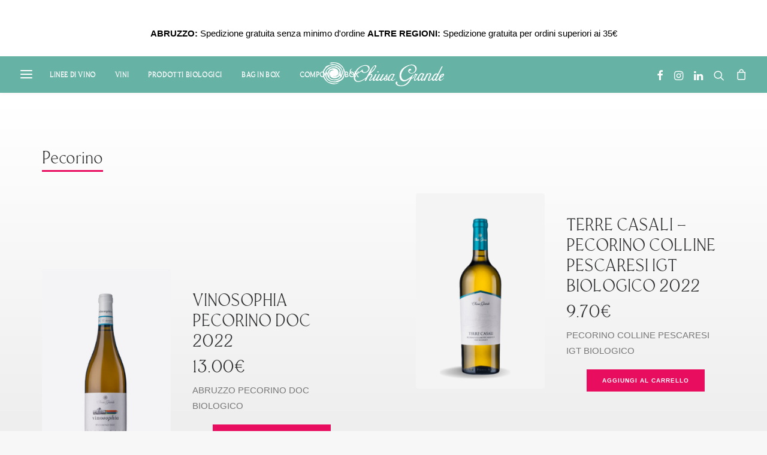

--- FILE ---
content_type: text/html; charset=UTF-8
request_url: https://shop.chiusagrande.com/categoria-prodotto/pecorino/
body_size: 20876
content:
<!DOCTYPE html>
<html class="no-touch" lang="it-IT" xmlns="http://www.w3.org/1999/xhtml">
<head>
<meta http-equiv="Content-Type" content="text/html; charset=UTF-8">
<meta name="viewport" content="width=device-width, initial-scale=1">
<link rel="profile" href="http://gmpg.org/xfn/11">
<link rel="pingback" href="https://shop.chiusagrande.com/xmlrpc.php">
<!--IUB-COOKIE-SKIP-START--><script type="text/javascript">
var _iub = _iub || [];
_iub.csConfiguration = {"lang":"it","siteId":1858173,"cookiePolicyId":88381177, "banner":{ "acceptButtonDisplay":true,"customizeButtonDisplay":true,"position":"float-top-center" }};
</script>
<script type="text/javascript" src="//cdn.iubenda.com/cs/iubenda_cs.js" charset="UTF-8" async></script>

			<script>
				var iCallback = function() {};
				var _iub = _iub || {};

				if ( typeof _iub.csConfiguration != 'undefined' ) {
					if ( 'callback' in _iub.csConfiguration ) {
						if ( 'onConsentGiven' in _iub.csConfiguration.callback )
							iCallback = _iub.csConfiguration.callback.onConsentGiven;

						_iub.csConfiguration.callback.onConsentGiven = function() {
							iCallback();

							/* separator */
							jQuery('noscript._no_script_iub').each(function (a, b) { var el = jQuery(b); el.after(el.html()); });
						}
					}
				}
			</script><!--IUB-COOKIE-SKIP-END-->				<script>document.documentElement.className = document.documentElement.className + ' yes-js js_active js'</script>
				<meta name='robots' content='index, follow, max-image-preview:large, max-snippet:-1, max-video-preview:-1' />

<!-- Google Tag Manager for WordPress by gtm4wp.com -->
<script data-cfasync="false" data-pagespeed-no-defer type="text/javascript">//<![CDATA[
	var gtm4wp_datalayer_name = "dataLayer";
	var dataLayer = dataLayer || [];
	var gtm4wp_use_sku_instead        = 0;
	var gtm4wp_id_prefix              = '';
	var gtm4wp_remarketing            = false;
	var gtm4wp_eec                    = 1;
	var gtm4wp_classicec              = false;
	var gtm4wp_currency               = 'EUR';
	var gtm4wp_product_per_impression = 0;
	var gtm4wp_needs_shipping_address = false;
	var gtm4wp_business_vertical      = 'retail';
	var gtm4wp_business_vertical_id   = 'id';
//]]>
</script>
<!-- End Google Tag Manager for WordPress by gtm4wp.com -->
	<!-- This site is optimized with the Yoast SEO plugin v17.0 - https://yoast.com/wordpress/plugins/seo/ -->
	<title>Pecorino | Chiusa Grande Shop</title>
	<link rel="canonical" href="https://shop.chiusagrande.com/categoria-prodotto/pecorino/" />
	<meta property="og:locale" content="it_IT" />
	<meta property="og:type" content="article" />
	<meta property="og:title" content="Pecorino | Chiusa Grande Shop" />
	<meta property="og:description" content="Pecorino delle Colline Pescaresi" />
	<meta property="og:url" content="https://shop.chiusagrande.com/categoria-prodotto/pecorino/" />
	<meta property="og:site_name" content="Chiusa Grande Shop" />
	<meta property="og:image" content="https://shop.chiusagrande.com/wp-content/uploads/2020/04/Logo-nuovo-vini-biologici.png" />
	<meta property="og:image:width" content="250" />
	<meta property="og:image:height" content="155" />
	<meta name="twitter:card" content="summary" />
	<script type="application/ld+json" class="yoast-schema-graph">{"@context":"https://schema.org","@graph":[{"@type":"Organization","@id":"https://shop.chiusagrande.com/#organization","name":"Shop Chiusa Grande Vini","url":"https://shop.chiusagrande.com/","sameAs":["https://www.facebook.com/ChiusaGrand3/"],"logo":{"@type":"ImageObject","@id":"https://shop.chiusagrande.com/#logo","inLanguage":"it-IT","url":"https://shop.chiusagrande.com/wp-content/uploads/2020/04/Logo-nuovo-vini-biologici.png","contentUrl":"https://shop.chiusagrande.com/wp-content/uploads/2020/04/Logo-nuovo-vini-biologici.png","width":250,"height":155,"caption":"Shop Chiusa Grande Vini"},"image":{"@id":"https://shop.chiusagrande.com/#logo"}},{"@type":"WebSite","@id":"https://shop.chiusagrande.com/#website","url":"https://shop.chiusagrande.com/","name":"Chiusa Grande Shop","description":"Vendita online vini Bio","publisher":{"@id":"https://shop.chiusagrande.com/#organization"},"potentialAction":[{"@type":"SearchAction","target":{"@type":"EntryPoint","urlTemplate":"https://shop.chiusagrande.com/?s={search_term_string}"},"query-input":"required name=search_term_string"}],"inLanguage":"it-IT"},{"@type":"CollectionPage","@id":"https://shop.chiusagrande.com/categoria-prodotto/pecorino/#webpage","url":"https://shop.chiusagrande.com/categoria-prodotto/pecorino/","name":"Pecorino | Chiusa Grande Shop","isPartOf":{"@id":"https://shop.chiusagrande.com/#website"},"breadcrumb":{"@id":"https://shop.chiusagrande.com/categoria-prodotto/pecorino/#breadcrumb"},"inLanguage":"it-IT","potentialAction":[{"@type":"ReadAction","target":["https://shop.chiusagrande.com/categoria-prodotto/pecorino/"]}]},{"@type":"BreadcrumbList","@id":"https://shop.chiusagrande.com/categoria-prodotto/pecorino/#breadcrumb","itemListElement":[{"@type":"ListItem","position":1,"name":"Home","item":"https://shop.chiusagrande.com/"},{"@type":"ListItem","position":2,"name":"Pecorino"}]}]}</script>
	<!-- / Yoast SEO plugin. -->


<link rel='dns-prefetch' href='//s.w.org' />
<link rel="alternate" type="application/rss+xml" title="Chiusa Grande Shop &raquo; Feed" href="https://shop.chiusagrande.com/feed/" />
<link rel="alternate" type="application/rss+xml" title="Chiusa Grande Shop &raquo; Feed dei commenti" href="https://shop.chiusagrande.com/comments/feed/" />
<link rel="alternate" type="text/calendar" title="Chiusa Grande Shop &raquo; iCal Feed" href="https://shop.chiusagrande.com/events/?ical=1" />
<link rel="alternate" type="application/rss+xml" title="Feed Chiusa Grande Shop &raquo; Pecorino Categoria" href="https://shop.chiusagrande.com/categoria-prodotto/pecorino/feed/" />
		<script type="text/javascript">
			window._wpemojiSettings = {"baseUrl":"https:\/\/s.w.org\/images\/core\/emoji\/13.1.0\/72x72\/","ext":".png","svgUrl":"https:\/\/s.w.org\/images\/core\/emoji\/13.1.0\/svg\/","svgExt":".svg","source":{"concatemoji":"https:\/\/shop.chiusagrande.com\/wp-includes\/js\/wp-emoji-release.min.js?ver=5.8.12"}};
			!function(e,a,t){var n,r,o,i=a.createElement("canvas"),p=i.getContext&&i.getContext("2d");function s(e,t){var a=String.fromCharCode;p.clearRect(0,0,i.width,i.height),p.fillText(a.apply(this,e),0,0);e=i.toDataURL();return p.clearRect(0,0,i.width,i.height),p.fillText(a.apply(this,t),0,0),e===i.toDataURL()}function c(e){var t=a.createElement("script");t.src=e,t.defer=t.type="text/javascript",a.getElementsByTagName("head")[0].appendChild(t)}for(o=Array("flag","emoji"),t.supports={everything:!0,everythingExceptFlag:!0},r=0;r<o.length;r++)t.supports[o[r]]=function(e){if(!p||!p.fillText)return!1;switch(p.textBaseline="top",p.font="600 32px Arial",e){case"flag":return s([127987,65039,8205,9895,65039],[127987,65039,8203,9895,65039])?!1:!s([55356,56826,55356,56819],[55356,56826,8203,55356,56819])&&!s([55356,57332,56128,56423,56128,56418,56128,56421,56128,56430,56128,56423,56128,56447],[55356,57332,8203,56128,56423,8203,56128,56418,8203,56128,56421,8203,56128,56430,8203,56128,56423,8203,56128,56447]);case"emoji":return!s([10084,65039,8205,55357,56613],[10084,65039,8203,55357,56613])}return!1}(o[r]),t.supports.everything=t.supports.everything&&t.supports[o[r]],"flag"!==o[r]&&(t.supports.everythingExceptFlag=t.supports.everythingExceptFlag&&t.supports[o[r]]);t.supports.everythingExceptFlag=t.supports.everythingExceptFlag&&!t.supports.flag,t.DOMReady=!1,t.readyCallback=function(){t.DOMReady=!0},t.supports.everything||(n=function(){t.readyCallback()},a.addEventListener?(a.addEventListener("DOMContentLoaded",n,!1),e.addEventListener("load",n,!1)):(e.attachEvent("onload",n),a.attachEvent("onreadystatechange",function(){"complete"===a.readyState&&t.readyCallback()})),(n=t.source||{}).concatemoji?c(n.concatemoji):n.wpemoji&&n.twemoji&&(c(n.twemoji),c(n.wpemoji)))}(window,document,window._wpemojiSettings);
		</script>
		<style type="text/css">
img.wp-smiley,
img.emoji {
	display: inline !important;
	border: none !important;
	box-shadow: none !important;
	height: 1em !important;
	width: 1em !important;
	margin: 0 .07em !important;
	vertical-align: -0.1em !important;
	background: none !important;
	padding: 0 !important;
}
</style>
	<link rel='stylesheet' id='layerslider-css'  href='https://shop.chiusagrande.com/wp-content/plugins/LayerSlider/assets/static/layerslider/css/layerslider.css?ver=6.11.5' type='text/css' media='all' />
<link rel='stylesheet' id='wp-block-library-css'  href='https://shop.chiusagrande.com/wp-includes/css/dist/block-library/style.min.css?ver=5.8.12' type='text/css' media='all' />
<link rel='stylesheet' id='wc-blocks-vendors-style-css'  href='https://shop.chiusagrande.com/wp-content/plugins/woocommerce/packages/woocommerce-blocks/build/wc-blocks-vendors-style.css?ver=5.5.1' type='text/css' media='all' />
<link rel='stylesheet' id='wc-blocks-style-css'  href='https://shop.chiusagrande.com/wp-content/plugins/woocommerce/packages/woocommerce-blocks/build/wc-blocks-style.css?ver=5.5.1' type='text/css' media='all' />
<link rel='stylesheet' id='contact-form-7-css'  href='https://shop.chiusagrande.com/wp-content/plugins/contact-form-7/includes/css/styles.css?ver=5.4.2' type='text/css' media='all' />
<link rel='stylesheet' id='rs-plugin-settings-css'  href='https://shop.chiusagrande.com/wp-content/plugins/revslider/public/assets/css/settings.css?ver=5.4.1' type='text/css' media='all' />
<style id='rs-plugin-settings-inline-css' type='text/css'>
#rs-demo-id {}
</style>
<link rel='stylesheet' id='simple-banner-style-css'  href='https://shop.chiusagrande.com/wp-content/plugins/simple-banner/simple-banner.css?ver=2.10.5' type='text/css' media='all' />
<link rel='stylesheet' id='uncode-privacy-css'  href='https://shop.chiusagrande.com/wp-content/plugins/uncode-privacy/assets/css/uncode-privacy-public.css?ver=2.1.2' type='text/css' media='all' />
<style id='woocommerce-inline-inline-css' type='text/css'>
.woocommerce form .form-row .required { visibility: visible; }
</style>
<link rel='stylesheet' id='wc-composite-css-css'  href='https://shop.chiusagrande.com/wp-content/plugins/woocommerce-composite-products/assets/css/frontend/woocommerce.css?ver=6.2.1' type='text/css' media='all' />
<link rel='stylesheet' id='av-styles-css'  href='https://shop.chiusagrande.com/wp-content/plugins/age-verify/includes/assets/styles.css?ver=5.8.12' type='text/css' media='all' />
<link rel='stylesheet' id='uncode-style-css'  href='https://shop.chiusagrande.com/wp-content/themes/chiusagrande/library/css/style.css?ver=1365327475' type='text/css' media='all' />
<style id='uncode-style-inline-css' type='text/css'>

@media (min-width: 960px) { .limit-width { max-width: 1200px; margin: auto;}}
</style>
<link rel='stylesheet' id='uncode-icons-css'  href='https://shop.chiusagrande.com/wp-content/themes/chiusagrande/library/css/uncode-icons.css?ver=1365327475' type='text/css' media='all' />
<link rel='stylesheet' id='uncode-woocommerce-css'  href='https://shop.chiusagrande.com/wp-content/themes/chiusagrande/library/css/woocommerce.css?ver=1365327475' type='text/css' media='all' />
<link rel='stylesheet' id='uncode-custom-style-css'  href='https://shop.chiusagrande.com/wp-content/themes/chiusagrande/library/css/style-custom.css?ver=1365327475' type='text/css' media='all' />
<link rel='stylesheet' id='uncode-wishlist-css'  href='https://shop.chiusagrande.com/wp-content/themes/chiusagrande/library/css/wishlist.css?ver=1930173854' type='text/css' media='all' />
<link rel='stylesheet' id='child-style-css'  href='https://shop.chiusagrande.com/wp-content/themes/chiusagrande-child/style.css?ver=1045026882' type='text/css' media='all' />
<link rel='stylesheet' id='sib-front-css-css'  href='https://shop.chiusagrande.com/wp-content/plugins/mailin/css/mailin-front.css?ver=5.8.12' type='text/css' media='all' />
<script type='text/javascript' src='https://shop.chiusagrande.com/wp-includes/js/jquery/jquery.min.js?ver=3.6.0' id='jquery-core-js'></script>
<script type='text/javascript' src='https://shop.chiusagrande.com/wp-includes/js/jquery/jquery-migrate.min.js?ver=3.3.2' id='jquery-migrate-js'></script>
<script type='text/javascript' id='layerslider-utils-js-extra'>
/* <![CDATA[ */
var LS_Meta = {"v":"6.11.5","fixGSAP":"1"};
/* ]]> */
</script>
<script type='text/javascript' src='https://shop.chiusagrande.com/wp-content/plugins/LayerSlider/assets/static/layerslider/js/layerslider.utils.js?ver=6.11.5' id='layerslider-utils-js'></script>
<script type='text/javascript' src='https://shop.chiusagrande.com/wp-content/plugins/LayerSlider/assets/static/layerslider/js/layerslider.kreaturamedia.jquery.js?ver=6.11.5' id='layerslider-js'></script>
<script type='text/javascript' src='https://shop.chiusagrande.com/wp-content/plugins/LayerSlider/assets/static/layerslider/js/layerslider.transitions.js?ver=6.11.5' id='layerslider-transitions-js'></script>
<script type='text/javascript' src='https://shop.chiusagrande.com/wp-content/plugins/revslider/public/assets/js/jquery.themepunch.tools.min.js?ver=5.4.1' id='tp-tools-js'></script>
<script type='text/javascript' src='https://shop.chiusagrande.com/wp-content/plugins/revslider/public/assets/js/jquery.themepunch.revolution.min.js?ver=5.4.1' id='revmin-js'></script>
<script type='text/javascript' id='simple-banner-script-js-extra'>
/* <![CDATA[ */
var simpleBannerScriptParams = {"version":"2.10.5","hide_simple_banner":"no","simple_banner_position":"static","header_margin":"","header_padding":"","simple_banner_text":"<span style=\"font-weight:100\"><p> <span style=\"font-weight:100\"><b>ABRUZZO:<\/b> Spedizione gratuita senza minimo d'ordine  <b>ALTRE REGIONI:<\/b> Spedizione gratuita per ordini superiori ai 35\u20ac<\/p><\/span>","pro_version_enabled":"","disabled_on_current_page":"","debug_mode":"","id":"1222","disabled_pages_array":[],"is_current_page_a_post":"","disabled_on_posts":"","simple_banner_font_size":"","simple_banner_color":"#ffffff","simple_banner_text_color":"#000000","simple_banner_link_color":"#d35317","simple_banner_close_color":"","simple_banner_custom_css":"","simple_banner_scrolling_custom_css":"","simple_banner_text_custom_css":"padding: 25px 10px;","simple_banner_button_css":"","site_custom_css":"","keep_site_custom_css":"","site_custom_js":"","keep_site_custom_js":"","wp_body_open_enabled":"","wp_body_open":"1","close_button_enabled":"","close_button_expiration":"","close_button_cookie_set":""};
/* ]]> */
</script>
<script type='text/javascript' src='https://shop.chiusagrande.com/wp-content/plugins/simple-banner/simple-banner.js?ver=2.10.5' id='simple-banner-script-js'></script>
<script type='text/javascript' src='https://shop.chiusagrande.com/wp-content/plugins/woocommerce/assets/js/jquery-blockui/jquery.blockUI.min.js?ver=2.7.0-wc.5.6.2' id='jquery-blockui-js'></script>
<script type='text/javascript' id='wc-add-to-cart-js-extra'>
/* <![CDATA[ */
var wc_add_to_cart_params = {"ajax_url":"\/wp-admin\/admin-ajax.php","wc_ajax_url":"\/?wc-ajax=%%endpoint%%","i18n_view_cart":"Visualizza carrello","cart_url":"https:\/\/shop.chiusagrande.com\/carrello\/","is_cart":"","cart_redirect_after_add":"no"};
/* ]]> */
</script>
<script type='text/javascript' src='https://shop.chiusagrande.com/wp-content/plugins/woocommerce/assets/js/frontend/add-to-cart.min.js?ver=5.6.2' id='wc-add-to-cart-js'></script>
<script type='text/javascript' src='https://shop.chiusagrande.com/wp-content/plugins/duracelltomi-google-tag-manager/js/gtm4wp-woocommerce-enhanced.js?ver=1.13.1' id='gtm4wp-woocommerce-enhanced-js'></script>
<script type='text/javascript' src='https://shop.chiusagrande.com/wp-content/plugins/uncode-js_composer/assets/js/vendors/woocommerce-add-to-cart.js?ver=6.5.0' id='vc_woocommerce-add-to-cart-js-js'></script>
<script type='text/javascript' src='https://www.googletagmanager.com/gtag/js?id=G-N9182CT33Y' id='google-tag-manager-js'></script>
<script type='text/javascript' id='google-tag-manager-js-after'>
	window.dataLayer = window.dataLayer || [];
	function gtag(){dataLayer.push(arguments);}
	gtag('js', new Date());
	gtag('config', 'G-N9182CT33Y', { 'send_page_view': false });
</script>
<script type='text/javascript' src='/wp-content/themes/chiusagrande/library/js/ai-uncode.js' id='uncodeAI' data-home='/' data-path='/' data-breakpoints-images='258,516,720,1032,1440,2064,2880' id='ai-uncode-js'></script>
<script type='text/javascript' id='uncode-init-js-extra'>
/* <![CDATA[ */
var SiteParameters = {"days":"giorni","hours":"ore","minutes":"minuti","seconds":"secondi","constant_scroll":"on","scroll_speed":"2","parallax_factor":"0.25","loading":"Caricamento...","slide_name":"slide","slide_footer":"footer","ajax_url":"https:\/\/shop.chiusagrande.com\/wp-admin\/admin-ajax.php","nonce_adaptive_images":"3d0b800fc1","enable_debug":"","block_mobile_videos":"","is_frontend_editor":"","mobile_parallax_allowed":"","wireframes_plugin_active":"1","sticky_elements":"off","lazyload_type":"","update_wc_fragments":"1","uncode_adaptive":"1"};
/* ]]> */
</script>
<script type='text/javascript' src='https://shop.chiusagrande.com/wp-content/themes/chiusagrande/library/js/init.js?ver=1365327475' id='uncode-init-js'></script>
<script type='text/javascript' id='sib-front-js-js-extra'>
/* <![CDATA[ */
var sibErrMsg = {"invalidMail":"Please fill out valid email address","requiredField":"Please fill out required fields","invalidDateFormat":"Please fill out valid date format","invalidSMSFormat":"Please fill out valid phone number"};
var ajax_sib_front_object = {"ajax_url":"https:\/\/shop.chiusagrande.com\/wp-admin\/admin-ajax.php","ajax_nonce":"c6b751fd4b","flag_url":"https:\/\/shop.chiusagrande.com\/wp-content\/plugins\/mailin\/img\/flags\/"};
/* ]]> */
</script>
<script type='text/javascript' src='https://shop.chiusagrande.com/wp-content/plugins/mailin/js/mailin-front.js?ver=1637846996' id='sib-front-js-js'></script>
<meta name="generator" content="Powered by LayerSlider 6.11.5 - Multi-Purpose, Responsive, Parallax, Mobile-Friendly Slider Plugin for WordPress." />
<!-- LayerSlider updates and docs at: https://layerslider.kreaturamedia.com -->
<link rel="https://api.w.org/" href="https://shop.chiusagrande.com/wp-json/" /><link rel="alternate" type="application/json" href="https://shop.chiusagrande.com/wp-json/wp/v2/product_cat/36" /><link rel="EditURI" type="application/rsd+xml" title="RSD" href="https://shop.chiusagrande.com/xmlrpc.php?rsd" />
<link rel="wlwmanifest" type="application/wlwmanifest+xml" href="https://shop.chiusagrande.com/wp-includes/wlwmanifest.xml" /> 
<meta name="generator" content="WordPress 5.8.12" />
<meta name="generator" content="WooCommerce 5.6.2" />
<script  type="text/javascript" defer="defer">var track_option = null;var ua_track_id = "UA-163880406-1";var ga4_measure_id = null;var adsTringId = false;var ads_ert = false;var ads_edrt = false;var remarketing_snippet_id = null;</script><script>
                // Set to the same value as the web property used on the site
                var gaProperty = "UA-163880406-1";
        
                // Disable tracking if the opt-out cookie exists.
                var disableStr = "ga-disable-" + gaProperty;
                if (document.cookie.indexOf(disableStr + "=true") > -1) {
                  window[disableStr] = true;
                }
        
                // Opt-out function
                function gaOptout() {
                var expDate = new Date;
                expDate.setMonth(expDate.getMonth() + 26);
                  document.cookie = disableStr + "=true; expires="+expDate.toGMTString()+";path=/";
                  window[disableStr] = true;
                }
                </script><script async src="https://www.googletagmanager.com/gtag/js?id=UA-163880406-1"></script>
                <script>
                  window.dataLayer = window.dataLayer || [];
                  function gtag(){dataLayer.push(arguments);}
                  gtag("js", new Date());
                  gtag("config", "UA-163880406-1",{ "cookie_domain":"auto"});
                </script>
                <script>(window.gaDevIds=window.gaDevIds||[]).push('5CDcaG');</script><style type="text/css">.simple-banner{position:static;}</style><style type="text/css">.simple-banner{background:#ffffff;}</style><style type="text/css">.simple-banner .simple-banner-text{color:#000000;}</style><style type="text/css">.simple-banner .simple-banner-text a{color:#d35317;}</style><style type="text/css">.simple-banner .simple-banner-text{padding: 25px 10px;}</style><style id="simple-banner-site-custom-css-dummy" type="text/css"></style><script id="simple-banner-site-custom-js-dummy" type="text/javascript"></script><meta name="tec-api-version" content="v1"><meta name="tec-api-origin" content="https://shop.chiusagrande.com"><link rel="https://theeventscalendar.com/" href="https://shop.chiusagrande.com/wp-json/tribe/events/v1/" />
		<style type="text/css">

			#av-overlay-wrap {
				background: #ffffff;
			}

			#av-overlay {
				background: #fff;
			}

		</style>

		
<!-- Google Tag Manager for WordPress by gtm4wp.com -->
<script data-cfasync="false" data-pagespeed-no-defer type="text/javascript">//<![CDATA[
	var dataLayer_content = {"pagePostType":"product","pagePostType2":"tax-product","pageCategory":[]};
	dataLayer.push( dataLayer_content );//]]>
</script>
<script data-cfasync="false">//<![CDATA[
(function(w,d,s,l,i){w[l]=w[l]||[];w[l].push({'gtm.start':
new Date().getTime(),event:'gtm.js'});var f=d.getElementsByTagName(s)[0],
j=d.createElement(s),dl=l!='dataLayer'?'&l='+l:'';j.async=true;j.src=
'//www.googletagmanager.com/gtm.'+'js?id='+i+dl;f.parentNode.insertBefore(j,f);
})(window,document,'script','dataLayer','GTM-5CJFT7Q');//]]>
</script>
<!-- End Google Tag Manager -->
<!-- End Google Tag Manager for WordPress by gtm4wp.com -->	<noscript><style>.woocommerce-product-gallery{ opacity: 1 !important; }</style></noscript>
	
<!-- Facebook Pixel Code -->
<script type='text/javascript'>
!function(f,b,e,v,n,t,s){if(f.fbq)return;n=f.fbq=function(){n.callMethod?
n.callMethod.apply(n,arguments):n.queue.push(arguments)};if(!f._fbq)f._fbq=n;
n.push=n;n.loaded=!0;n.version='2.0';n.queue=[];t=b.createElement(e);t.async=!0;
t.src=v;s=b.getElementsByTagName(e)[0];s.parentNode.insertBefore(t,s)}(window,
document,'script','https://connect.facebook.net/en_US/fbevents.js');
</script>
<!-- End Facebook Pixel Code -->
<script type='text/javascript'>
  fbq('init', '318579960093130', {}, {
    "agent": "wordpress-5.8.12-3.0.6"
});
</script><script type='text/javascript'>
  fbq('track', 'PageView', []);
</script>
<!-- Facebook Pixel Code -->
<noscript>
<img height="1" width="1" style="display:none" alt="fbpx"
src="https://www.facebook.com/tr?id=318579960093130&ev=PageView&noscript=1" />
</noscript>
<!-- End Facebook Pixel Code -->
<style type="text/css">.recentcomments a{display:inline !important;padding:0 !important;margin:0 !important;}</style><meta name="generator" content="Powered by Slider Revolution 5.4.1 - responsive, Mobile-Friendly Slider Plugin for WordPress with comfortable drag and drop interface." />
<link rel="icon" href="https://shop.chiusagrande.com/wp-content/uploads/2020/04/cropped-favicon-32x32.jpeg" sizes="32x32" />
<link rel="icon" href="https://shop.chiusagrande.com/wp-content/uploads/2020/04/cropped-favicon-192x192.jpeg" sizes="192x192" />
<link rel="apple-touch-icon" href="https://shop.chiusagrande.com/wp-content/uploads/2020/04/cropped-favicon-180x180.jpeg" />
<meta name="msapplication-TileImage" content="https://shop.chiusagrande.com/wp-content/uploads/2020/04/cropped-favicon-270x270.jpeg" />
		<style type="text/css" id="wp-custom-css">
			div.product form.cart .button{
	padding: 5px 10px;
	color: white !important;
	background-color: #78b1a5;
	border-radius: 4px;
}
.cart .page_button.next{
	color: #f3f0e9;
}

.cart .page_button.next:hover{
	color: #f3f0e9;
}


.composite_form .composite_navigation .next:after{
	content:"Torna alla box \e80c" !important;
	color: black;
	/*font-family: 'Helvetica Neue', sans-serif !important;*/
	font-size: 18px !important;
}


.btn-container{
	text-align:center;
}


.attachment-full{
	margin-top:60px;
}

.heading-text.el-text > *:last-child {
	padding-top: 20px;
}		</style>
		<noscript><style> .wpb_animate_when_almost_visible { opacity: 1; }</style></noscript><!-- WooCommerce Google Analytics Integration -->
		<script type='text/javascript'>
			var gaProperty = 'G-N9182CT33Y';
			var disableStr = 'ga-disable-' + gaProperty;
			if ( document.cookie.indexOf( disableStr + '=true' ) > -1 ) {
				window[disableStr] = true;
			}
			function gaOptout() {
				document.cookie = disableStr + '=true; expires=Thu, 31 Dec 2099 23:59:59 UTC; path=/';
				window[disableStr] = true;
			}
		</script><script async src="https://www.googletagmanager.com/gtag/js?id=G-N9182CT33Y"></script>
		<script>
		window.dataLayer = window.dataLayer || [];
		function gtag(){dataLayer.push(arguments);}
		gtag('js', new Date());
		gtag('set', 'developer_id.dOGY3NW', true);

		gtag('config', 'G-N9182CT33Y', {
			'allow_google_signals': true,
			'link_attribution': false,
			'anonymize_ip': true,
			'linker':{
				'domains': [],
				'allow_incoming': false,
			},
			'custom_map': {
				'dimension1': 'logged_in'
			},
			'logged_in': 'no'
		} );

		
		</script>
		
		<!-- /WooCommerce Google Analytics Integration --></head>
<body class="archive tax-product_cat term-pecorino term-36 style-color-lxmt-bg theme-chiusagrande woocommerce woocommerce-page woocommerce-no-js tribe-no-js vini-bianchi vinosophia pecorino hormenu-position-left header-full-width menu-overlay-left vmenu-center vmenu-middle menu-overlay menu-overlay-center main-center-align menu-has-cta menu-cart-desktop mobile-parallax-not-allowed ilb-no-bounce unreg uncode-wc-single-product-slider-enabled uncode-sidecart-enabled uncode-sidecart-right uncode-sidecart-mobile-enabled qw-body-scroll-disabled wpb-js-composer js-comp-ver-6.5.0 vc_responsive" data-border="0">
		<div class="body-borders" data-border="0"><div class="top-border body-border-shadow"></div><div class="right-border body-border-shadow"></div><div class="bottom-border body-border-shadow"></div><div class="left-border body-border-shadow"></div><div class="top-border style-light-bg"></div><div class="right-border style-light-bg"></div><div class="bottom-border style-light-bg"></div><div class="left-border style-light-bg"></div></div>	<div class="box-wrapper">
		<div class="box-container">
		<script type="text/javascript" id="initBox">UNCODE.initBox();</script>
		<div class="menu-wrapper menu-sticky">
													<div id="masthead" class="navbar menu-primary menu-dark submenu-dark style-dark-original menu-with-logo">
														<div class="menu-container style-color-515340-bg menu-borders menu-shadows">
															<div class="row-menu row-offcanvas">
																<div class="row-menu-inner row-brand menu-horizontal-inner"><div class="nav navbar-nav navbar-nav-first navbar-social">
																		<ul class="menu-smart sm menu-icons menu-smart-social"><li class="menu-item-link social-icon tablet-hidden mobile-hidden social-429420"><a href="https://www.facebook.com/ChiusaGrande" class="social-menu-link" target="_blank"><i class="fa fa-facebook"></i></a></li><li class="menu-item-link social-icon tablet-hidden mobile-hidden social-143814"><a href="https://www.instagram.com/chiusagrande/" class="social-menu-link" target="_blank"><i class="fa fa-instagram"></i></a></li><li class="menu-item-link social-icon tablet-hidden mobile-hidden social-141980"><a href="https://www.linkedin.com/company/chiusagrande/" class="social-menu-link" target="_blank"><i class="fa fa-linkedin"></i></a></li><li class="menu-item-link search-icon style-dark dropdown mobile-hidden tablet-hidden"><a href="#" class="trigger-overlay search-icon" data-area="search" data-container="box-container">
													<i class="fa fa-search3"></i><span class="desktop-hidden"><span>Ricerca</span></span><i class="fa fa-angle-down fa-dropdown desktop-hidden"></i>
													</a></li></ul><a class="mobile-shopping-cart mobile-additional-icon" id="trigger_side_cart" href="https://shop.chiusagrande.com/carrello/"><span class="cart-icon-container additional-icon-container"><i class="fa fa-bag"></i><span class="badge" style="display: none;"></span></span></a><a class="desktop-hidden mobile-wishlist-icon mobile-additional-icon" href="https://shop.chiusagrande.com/wishlist/"><span class="wishlist-icon-container additional-icon-container"><i class="fa fa-heart3"></i><span class="badge" style="display: none;"></span></span></a>
																	</div><div id="logo-container-mobile" class="col-lg-0 logo-container middle">
																		<div id="main-logo" class="navbar-header style-dark">
																			<a href="https://shop.chiusagrande.com/" class="navbar-brand" data-minheight="20"><div class="logo-image main-logo  logo-light" data-maxheight="40" style="height: 40px;display:none;"><img src="https://shop.chiusagrande.com/wp-content/uploads/2021/08/logo.svg" alt="logo" width="169628" height="33649" class="img-responsive" /></div><div class="logo-image main-logo  logo-dark" data-maxheight="40" style="height: 40px;"><img src="https://shop.chiusagrande.com/wp-content/uploads/2021/08/logo-menu.svg" alt="logo" width="169628" height="33649" class="img-responsive" /></div></a>
																		</div>
																	</div>
																	<div class="mmb-container"><div class="mobile-menu-button 5 menu-button-overlay no-toggle mobile-menu-button-dark lines-button x2 trigger-overlay" data-area="menu" data-container="main-container"><span class="lines"></span></div></div><div class="col-lg-12 main-menu-container cta-container middle menu-animated menu-no-arrows cta-with-icons-2">
																		<div class="menu-horizontal">
																			<div class="menu-horizontal-inner">
																				<div class="nav navbar-nav navbar-cta"><ul id="menu-header-menu" class="menu-cta-inner menu-smart sm"><li id="menu-item-1157" class="menu-item menu-item-type-custom menu-item-object-custom menu-item-has-children menu-item-1157 dropdown menu-item-link"><a title="Linee di Vino" href="#" data-toggle="dropdown" class="dropdown-toggle" data-type="title">Linee di Vino<i class="fa fa-angle-down fa-dropdown"></i></a>
<ul role="menu" class="drop-menu">
	<li id="menu-item-1150" class="menu-item menu-item-type-taxonomy menu-item-object-product_cat menu-item-1150"><a title="Vini dell&#039;Eccellenza" href="https://shop.chiusagrande.com/categoria-prodotto/vini-delleccellenza/">Vini dell&#8217;Eccellenza<i class="fa fa-angle-right fa-dropdown"></i></a></li>
	<li id="menu-item-1151" class="menu-item menu-item-type-taxonomy menu-item-object-product_cat menu-item-1151"><a title="Vini dell&#039;identità" href="https://shop.chiusagrande.com/categoria-prodotto/vini-dellidentita/">Vini dell&#8217;identità<i class="fa fa-angle-right fa-dropdown"></i></a></li>
	<li id="menu-item-1154" class="menu-item menu-item-type-taxonomy menu-item-object-product_cat menu-item-1154"><a title="Vini della Natura senza solfiti" href="https://shop.chiusagrande.com/categoria-prodotto/vini-della-natura-senza-solfiti/">Vini della Natura senza solfiti<i class="fa fa-angle-right fa-dropdown"></i></a></li>
	<li id="menu-item-1188" class="menu-item menu-item-type-taxonomy menu-item-object-product_cat menu-item-1188"><a title="Vini dell&#039;Autenticità" href="https://shop.chiusagrande.com/categoria-prodotto/vini-dellautenticita/">Vini dell&#8217;Autenticità<i class="fa fa-angle-right fa-dropdown"></i></a></li>
	<li id="menu-item-1149" class="menu-item menu-item-type-taxonomy menu-item-object-product_cat menu-item-1149"><a title="Vini del Territorio" href="https://shop.chiusagrande.com/categoria-prodotto/vini-del-territorio/">Vini del Territorio<i class="fa fa-angle-right fa-dropdown"></i></a></li>
	<li id="menu-item-1189" class="menu-item menu-item-type-taxonomy menu-item-object-product_cat menu-item-1189"><a title="Vinofollia" href="https://shop.chiusagrande.com/categoria-prodotto/vinofollia/">Vinofollia<i class="fa fa-angle-right fa-dropdown"></i></a></li>
	<li id="menu-item-1190" class="menu-item menu-item-type-taxonomy menu-item-object-product_cat menu-item-1190"><a title="Vinosophia" href="https://shop.chiusagrande.com/categoria-prodotto/vinosophia/">Vinosophia<i class="fa fa-angle-right fa-dropdown"></i></a></li>
	<li id="menu-item-3827" class="menu-item menu-item-type-taxonomy menu-item-object-product_cat menu-item-3827"><a title="Spumanti Brut" href="https://shop.chiusagrande.com/categoria-prodotto/spumanti-brut/">Spumanti Brut<i class="fa fa-angle-right fa-dropdown"></i></a></li>
</ul>
</li>
<li id="menu-item-1423" class="menu-item menu-item-type-custom menu-item-object-custom current-menu-ancestor menu-item-has-children menu-item-1423 dropdown menu-item-link"><a title="Vini" href="#" data-toggle="dropdown" class="dropdown-toggle" data-type="title">Vini<i class="fa fa-angle-down fa-dropdown"></i></a>
<ul role="menu" class="drop-menu">
	<li id="menu-item-1108" class="menu-item menu-item-type-taxonomy menu-item-object-product_cat menu-item-has-children menu-item-1108 dropdown"><a title="Vini Rossi Bio" href="https://shop.chiusagrande.com/categoria-prodotto/vini-rossi/" data-type="title">Vini Rossi Bio<i class="fa fa-angle-down fa-dropdown"></i></a>
	<ul role="menu" class="drop-menu">
		<li id="menu-item-1144" class="menu-item menu-item-type-taxonomy menu-item-object-product_cat menu-item-1144"><a title="Montepulciano d&#039;Abruzzo Bio" href="https://shop.chiusagrande.com/categoria-prodotto/montepulciano-dabruzzo/">Montepulciano d&#8217;Abruzzo Bio<i class="fa fa-angle-right fa-dropdown"></i></a></li>
		<li id="menu-item-1527" class="menu-item menu-item-type-taxonomy menu-item-object-product_cat menu-item-1527"><a title="Cabernet Sauvignon Bio" href="https://shop.chiusagrande.com/categoria-prodotto/cabernet-sauvignon/">Cabernet Sauvignon Bio<i class="fa fa-angle-right fa-dropdown"></i></a></li>
	</ul>
</li>
	<li id="menu-item-1153" class="menu-item menu-item-type-taxonomy menu-item-object-product_cat menu-item-has-children menu-item-1153 dropdown"><a title="Vini Rosè Bio" href="https://shop.chiusagrande.com/categoria-prodotto/vini-rose/" data-type="title">Vini Rosè Bio<i class="fa fa-angle-down fa-dropdown"></i></a>
	<ul role="menu" class="drop-menu">
		<li id="menu-item-1142" class="menu-item menu-item-type-taxonomy menu-item-object-product_cat menu-item-1142"><a title="Cerasuolo Bio d&#039;Abruzzo" href="https://shop.chiusagrande.com/categoria-prodotto/cerasuolo-dabruzzo/">Cerasuolo Bio d&#8217;Abruzzo<i class="fa fa-angle-right fa-dropdown"></i></a></li>
		<li id="menu-item-4639" class="menu-item menu-item-type-taxonomy menu-item-object-product_cat menu-item-4639"><a title="Spumante Rosato Brut Bio" href="https://shop.chiusagrande.com/categoria-prodotto/spumante-rosato-brut-bio/">Spumante Rosato Brut Bio<i class="fa fa-angle-right fa-dropdown"></i></a></li>
	</ul>
</li>
	<li id="menu-item-1109" class="menu-item menu-item-type-taxonomy menu-item-object-product_cat current-menu-ancestor current-menu-parent menu-item-has-children menu-item-1109 dropdown"><a title="Vini Bianchi Bio" href="https://shop.chiusagrande.com/categoria-prodotto/vini-bianchi/" data-type="title">Vini Bianchi Bio<i class="fa fa-angle-down fa-dropdown"></i></a>
	<ul role="menu" class="drop-menu">
		<li id="menu-item-1141" class="menu-item menu-item-type-taxonomy menu-item-object-product_cat menu-item-1141"><a title="Bianco Bio delle Colline Pescaresi" href="https://shop.chiusagrande.com/categoria-prodotto/bianco-delle-colline-pescaresi/">Bianco Bio delle Colline Pescaresi<i class="fa fa-angle-right fa-dropdown"></i></a></li>
		<li id="menu-item-1145" class="menu-item menu-item-type-taxonomy menu-item-object-product_cat current-menu-item menu-item-1145 active"><a title="Pecorino Bio delle Colline Pescaresi" href="https://shop.chiusagrande.com/categoria-prodotto/pecorino/">Pecorino Bio delle Colline Pescaresi<i class="fa fa-angle-right fa-dropdown"></i></a></li>
		<li id="menu-item-1146" class="menu-item menu-item-type-taxonomy menu-item-object-product_cat menu-item-1146"><a title="Pinot Grigio Bio" href="https://shop.chiusagrande.com/categoria-prodotto/pinot-grigio/">Pinot Grigio Bio<i class="fa fa-angle-right fa-dropdown"></i></a></li>
		<li id="menu-item-1148" class="menu-item menu-item-type-taxonomy menu-item-object-product_cat menu-item-1148"><a title="Trebbiano d&#039;Abruzzo Bio" href="https://shop.chiusagrande.com/categoria-prodotto/trebbiano-dabruzzo/">Trebbiano d&#8217;Abruzzo Bio<i class="fa fa-angle-right fa-dropdown"></i></a></li>
		<li id="menu-item-4638" class="menu-item menu-item-type-taxonomy menu-item-object-product_cat menu-item-4638"><a title="Bombino Colline Pescaresi Bio" href="https://shop.chiusagrande.com/categoria-prodotto/bombino-bio-abruzzo/">Bombino Colline Pescaresi Bio<i class="fa fa-angle-right fa-dropdown"></i></a></li>
		<li id="menu-item-3828" class="menu-item menu-item-type-taxonomy menu-item-object-product_cat menu-item-3828"><a title="Spumanti Brut Bio" href="https://shop.chiusagrande.com/categoria-prodotto/spumanti-brut/">Spumanti Brut Bio<i class="fa fa-angle-right fa-dropdown"></i></a></li>
	</ul>
</li>
</ul>
</li>
<li id="menu-item-4504" class="menu-item menu-item-type-taxonomy menu-item-object-product_cat menu-item-4504 menu-item-link"><a title="Prodotti Biologici" href="https://shop.chiusagrande.com/categoria-prodotto/senza-categoria/prodotti-biologici-abruzzesi/">Prodotti Biologici<i class="fa fa-angle-right fa-dropdown"></i></a></li>
<li id="menu-item-1371" class="menu-item menu-item-type-taxonomy menu-item-object-product_cat menu-item-1371 menu-item-link"><a title="Bag in Box" href="https://shop.chiusagrande.com/categoria-prodotto/bag-in-box/">Bag in Box<i class="fa fa-angle-right fa-dropdown"></i></a></li>
<li id="menu-item-4171" class="menu-item menu-item-type-post_type menu-item-object-page menu-item-4171 menu-item-link"><a title="Componi la Box" href="https://shop.chiusagrande.com/componi-la-tua-box/">Componi la Box<i class="fa fa-angle-right fa-dropdown"></i></a></li>
</ul></div></div>
																		</div>
																	</div><!-- .main-menu-container  chiusa --><div class="mmb-container-right"><div class="mobile-additional-icons"><a class="desktop-hidden  mobile-search-icon trigger-overlay mobile-additional-icon" data-area="search" data-container="box-container" href="#"><span class="search-icon-container additional-icon-container"><i class="fa fa-search3"></i></span></a><a class="desktop-hidden mobile-wishlist-icon mobile-additional-icon" href="https://shop.chiusagrande.com/wishlist/"><span class="wishlist-icon-container additional-icon-container"><i class="fa fa-heart3"></i><span class="badge" style="display: none;"></span></span></a><a class="mobile-shopping-cart mobile-additional-icon" id="trigger_side_cart" href="https://shop.chiusagrande.com/carrello/"><span class="cart-icon-container additional-icon-container"><i class="fa fa-bag"></i><span class="badge" style="display: none;"></span></span></a></div></div>
																</div>
															</div>
														</div>
													</div>
												</div><div class="overlay overlay-sequential style-dark-bg overlay-menu" data-area="menu" data-container="main-container">
														<div class="main-header">
															<div class="vmenu-container menu-container style-dark menu-no-arrows menu-primary menu-dark submenu-dark style-dark-original">
																<div class="row row-parent">
																	<div class="row-inner">
																		<div class="menu-sidebar main-menu-container">
																			<div class="navbar-main">
																				<div class="menu-sidebar-inner">
																				<img src="https://shop.gmnico.it/wp-content/uploads/2021/05/logo-menu.svg" alt="logo" class="img-responsive"><div class="menu-accordion"><ul id="menu-header-menu-1" class="menu-cta-inner menu-smart sm sm-vertical"><li class="menu-item menu-item-type-custom menu-item-object-custom menu-item-has-children menu-item-1157 dropdown menu-item-link"><a title="Linee di Vino" href="#" data-toggle="dropdown" class="dropdown-toggle" data-type="title">Linee di Vino<i class="fa fa-angle-down fa-dropdown"></i></a>
<ul role="menu" class="drop-menu">
	<li class="menu-item menu-item-type-taxonomy menu-item-object-product_cat menu-item-1150"><a title="Vini dell&#039;Eccellenza" href="https://shop.chiusagrande.com/categoria-prodotto/vini-delleccellenza/">Vini dell&#8217;Eccellenza<i class="fa fa-angle-right fa-dropdown"></i></a></li>
	<li class="menu-item menu-item-type-taxonomy menu-item-object-product_cat menu-item-1151"><a title="Vini dell&#039;identità" href="https://shop.chiusagrande.com/categoria-prodotto/vini-dellidentita/">Vini dell&#8217;identità<i class="fa fa-angle-right fa-dropdown"></i></a></li>
	<li class="menu-item menu-item-type-taxonomy menu-item-object-product_cat menu-item-1154"><a title="Vini della Natura senza solfiti" href="https://shop.chiusagrande.com/categoria-prodotto/vini-della-natura-senza-solfiti/">Vini della Natura senza solfiti<i class="fa fa-angle-right fa-dropdown"></i></a></li>
	<li class="menu-item menu-item-type-taxonomy menu-item-object-product_cat menu-item-1188"><a title="Vini dell&#039;Autenticità" href="https://shop.chiusagrande.com/categoria-prodotto/vini-dellautenticita/">Vini dell&#8217;Autenticità<i class="fa fa-angle-right fa-dropdown"></i></a></li>
	<li class="menu-item menu-item-type-taxonomy menu-item-object-product_cat menu-item-1149"><a title="Vini del Territorio" href="https://shop.chiusagrande.com/categoria-prodotto/vini-del-territorio/">Vini del Territorio<i class="fa fa-angle-right fa-dropdown"></i></a></li>
	<li class="menu-item menu-item-type-taxonomy menu-item-object-product_cat menu-item-1189"><a title="Vinofollia" href="https://shop.chiusagrande.com/categoria-prodotto/vinofollia/">Vinofollia<i class="fa fa-angle-right fa-dropdown"></i></a></li>
	<li class="menu-item menu-item-type-taxonomy menu-item-object-product_cat menu-item-1190"><a title="Vinosophia" href="https://shop.chiusagrande.com/categoria-prodotto/vinosophia/">Vinosophia<i class="fa fa-angle-right fa-dropdown"></i></a></li>
	<li class="menu-item menu-item-type-taxonomy menu-item-object-product_cat menu-item-3827"><a title="Spumanti Brut" href="https://shop.chiusagrande.com/categoria-prodotto/spumanti-brut/">Spumanti Brut<i class="fa fa-angle-right fa-dropdown"></i></a></li>
</ul>
</li>
<li class="menu-item menu-item-type-custom menu-item-object-custom current-menu-ancestor menu-item-has-children menu-item-1423 dropdown menu-item-link"><a title="Vini" href="#" data-toggle="dropdown" class="dropdown-toggle" data-type="title">Vini<i class="fa fa-angle-down fa-dropdown"></i></a>
<ul role="menu" class="drop-menu">
	<li class="menu-item menu-item-type-taxonomy menu-item-object-product_cat menu-item-has-children menu-item-1108 dropdown"><a title="Vini Rossi Bio" href="https://shop.chiusagrande.com/categoria-prodotto/vini-rossi/" data-type="title">Vini Rossi Bio<i class="fa fa-angle-down fa-dropdown"></i></a>
	<ul role="menu" class="drop-menu">
		<li class="menu-item menu-item-type-taxonomy menu-item-object-product_cat menu-item-1144"><a title="Montepulciano d&#039;Abruzzo Bio" href="https://shop.chiusagrande.com/categoria-prodotto/montepulciano-dabruzzo/">Montepulciano d&#8217;Abruzzo Bio<i class="fa fa-angle-right fa-dropdown"></i></a></li>
		<li class="menu-item menu-item-type-taxonomy menu-item-object-product_cat menu-item-1527"><a title="Cabernet Sauvignon Bio" href="https://shop.chiusagrande.com/categoria-prodotto/cabernet-sauvignon/">Cabernet Sauvignon Bio<i class="fa fa-angle-right fa-dropdown"></i></a></li>
	</ul>
</li>
	<li class="menu-item menu-item-type-taxonomy menu-item-object-product_cat menu-item-has-children menu-item-1153 dropdown"><a title="Vini Rosè Bio" href="https://shop.chiusagrande.com/categoria-prodotto/vini-rose/" data-type="title">Vini Rosè Bio<i class="fa fa-angle-down fa-dropdown"></i></a>
	<ul role="menu" class="drop-menu">
		<li class="menu-item menu-item-type-taxonomy menu-item-object-product_cat menu-item-1142"><a title="Cerasuolo Bio d&#039;Abruzzo" href="https://shop.chiusagrande.com/categoria-prodotto/cerasuolo-dabruzzo/">Cerasuolo Bio d&#8217;Abruzzo<i class="fa fa-angle-right fa-dropdown"></i></a></li>
		<li class="menu-item menu-item-type-taxonomy menu-item-object-product_cat menu-item-4639"><a title="Spumante Rosato Brut Bio" href="https://shop.chiusagrande.com/categoria-prodotto/spumante-rosato-brut-bio/">Spumante Rosato Brut Bio<i class="fa fa-angle-right fa-dropdown"></i></a></li>
	</ul>
</li>
	<li class="menu-item menu-item-type-taxonomy menu-item-object-product_cat current-menu-ancestor current-menu-parent menu-item-has-children menu-item-1109 dropdown"><a title="Vini Bianchi Bio" href="https://shop.chiusagrande.com/categoria-prodotto/vini-bianchi/" data-type="title">Vini Bianchi Bio<i class="fa fa-angle-down fa-dropdown"></i></a>
	<ul role="menu" class="drop-menu">
		<li class="menu-item menu-item-type-taxonomy menu-item-object-product_cat menu-item-1141"><a title="Bianco Bio delle Colline Pescaresi" href="https://shop.chiusagrande.com/categoria-prodotto/bianco-delle-colline-pescaresi/">Bianco Bio delle Colline Pescaresi<i class="fa fa-angle-right fa-dropdown"></i></a></li>
		<li class="menu-item menu-item-type-taxonomy menu-item-object-product_cat current-menu-item menu-item-1145 active"><a title="Pecorino Bio delle Colline Pescaresi" href="https://shop.chiusagrande.com/categoria-prodotto/pecorino/">Pecorino Bio delle Colline Pescaresi<i class="fa fa-angle-right fa-dropdown"></i></a></li>
		<li class="menu-item menu-item-type-taxonomy menu-item-object-product_cat menu-item-1146"><a title="Pinot Grigio Bio" href="https://shop.chiusagrande.com/categoria-prodotto/pinot-grigio/">Pinot Grigio Bio<i class="fa fa-angle-right fa-dropdown"></i></a></li>
		<li class="menu-item menu-item-type-taxonomy menu-item-object-product_cat menu-item-1148"><a title="Trebbiano d&#039;Abruzzo Bio" href="https://shop.chiusagrande.com/categoria-prodotto/trebbiano-dabruzzo/">Trebbiano d&#8217;Abruzzo Bio<i class="fa fa-angle-right fa-dropdown"></i></a></li>
		<li class="menu-item menu-item-type-taxonomy menu-item-object-product_cat menu-item-4638"><a title="Bombino Colline Pescaresi Bio" href="https://shop.chiusagrande.com/categoria-prodotto/bombino-bio-abruzzo/">Bombino Colline Pescaresi Bio<i class="fa fa-angle-right fa-dropdown"></i></a></li>
		<li class="menu-item menu-item-type-taxonomy menu-item-object-product_cat menu-item-3828"><a title="Spumanti Brut Bio" href="https://shop.chiusagrande.com/categoria-prodotto/spumanti-brut/">Spumanti Brut Bio<i class="fa fa-angle-right fa-dropdown"></i></a></li>
	</ul>
</li>
</ul>
</li>
<li class="menu-item menu-item-type-taxonomy menu-item-object-product_cat menu-item-4504 menu-item-link"><a title="Prodotti Biologici" href="https://shop.chiusagrande.com/categoria-prodotto/senza-categoria/prodotti-biologici-abruzzesi/">Prodotti Biologici<i class="fa fa-angle-right fa-dropdown"></i></a></li>
<li class="menu-item menu-item-type-taxonomy menu-item-object-product_cat menu-item-1371 menu-item-link"><a title="Bag in Box" href="https://shop.chiusagrande.com/categoria-prodotto/bag-in-box/">Bag in Box<i class="fa fa-angle-right fa-dropdown"></i></a></li>
<li class="menu-item menu-item-type-post_type menu-item-object-page menu-item-4171 menu-item-link"><a title="Componi la Box" href="https://shop.chiusagrande.com/componi-la-tua-box/">Componi la Box<i class="fa fa-angle-right fa-dropdown"></i></a></li>
</ul></div><div class="menu-accordion"><ul class="menu-smart sm sm-vertical menu-smart-social">
	<li class="mobile-hidden tablet-hidden  uncode-wishlist menu-item-link menu-item">
		<a href="https://shop.chiusagrande.com/wishlist/" data-type="title" title="wishlist">
			<span class="wishlist-icon-container">
									<i class="fa fa-heart3"></i><span>My Wishlist</span>
				
									<span class="badge" style="display: none;"></span>
							</span>
		</a>
	</li>

	
	<li class="hidden  uncode-cart menu-item-link menu-item menu-item-has-children dropdown">
		<a href="https://shop.chiusagrande.com/carrello/" data-toggle="dropdown" class="dropdown-toggle" data-type="title" title="cart">
			<span class="cart-icon-container">
									<i class="fa fa-bag"></i><span>Carrello</span>
				
									<span class="badge" style="display: none;"></span>
				
				<i class="fa fa-angle-down fa-dropdown "></i>
			</span>
		</a>

			</li>

	</ul></div></div>
																			</div>
													 					</div>
																	</div>
																</div>
															</div>
														</div>
													</div>
													<div class="mmb-container mmb-container-overlay mobile-hidden tablet-hidden"><div class="mobile-menu-button 6 menu-button-overlay mobile-menu-button-dark lines-button x2 overlay-close" data-area="menu" data-container="main-container"><span class="lines"></span></div></div>			<script type="text/javascript" id="fixMenuHeight">UNCODE.fixMenuHeight();</script>
			<div class="main-wrapper">
				<div class="main-container">
					<div class="page-wrapper">
						<div class="sections-container">
<script type="text/javascript">UNCODE.initHeader();</script><div class="page-body style-light-bg">
          <div class="post-wrapper">
          	<div class="post-body"><div class="post-content un-no-sidebar-layout"><div data-parent="true" class="vc_row style-color-gyho-bg row-container has-dividers" id="row-208377"><div class="uncode-divider-wrap uncode-divider-wrap-top z_index_0" style="height: 100%;" data-height="100" data-unit="%"><svg version="1.1" class="uncode-row-divider uncode-row-divider-gradient" x="0px" y="0px" width="240px" height="24px" viewBox="0 0 240 24" enable-background="new 0 0 240 24" xml:space="preserve" preserveAspectRatio="none">
		<linearGradient id="svg-gradient-182894" gradientUnits="userSpaceOnUse" x1="119.9995" y1="0" x2="119.9995" y2="24.0005">
			<stop  offset="0" style="stop-color:#ffffff;stop-opacity:0"/>
			<stop  offset="1" style="stop-color:#ffffff"/>
		</linearGradient>
		<path fill="url(#svg-gradient-182894)" d="M240,24V0H0v24H240z"/>
		</svg></div><div class="row col-double-gutter double-top-padding double-bottom-padding double-h-padding full-width row-parent"><div class="wpb_row row-inner"><div class="wpb_column pos-top pos-center align_left column_parent col-lg-12 single-internal-gutter"><div class="uncol style-light"  ><div class="uncoltable"><div class="uncell no-block-padding"><div class="uncont"><div class="vc_custom_heading_wrap category-title"><div class="heading-text el-text" ><h1 class="h2" ><span>Pecorino</span></h1></div><div class="clear"></div></div><div id="index-2" class="isotope-system isotope-general-light">
									<div class="isotope-wrapper quad-gutter">
			<div class="isotope-container isotope-layout style-masonry isotope-infinite off-grid-layout off-grid-item-odd off-grid-val-7" data-type="masonry" data-layout="masonry" data-lg="960" data-md="600" data-sm="480" data-vp-height="">
			<div class="tmb tmb-woocommerce enhanced-atc tmb-iso-w6 tmb-iso-h4 img-round tmb-light tmb-content-lateral-left tmb-content-vertical-middle tmb-content-size-5 tmb-content-lateral-responsive tmb-content-left tmb-content-mobile-center  grid-cat-21 grid-cat-22 grid-cat-36 tmb-no-double-tap tmb-id-1222 tmb-content-lateral tmb-media-first tmb-no-bg">
						<div class="t-inside animate_when_almost_visible bottom-t-top" data-delay="200"><div class="t-entry-visual"><div class="t-entry-visual-tc"><div class="t-entry-visual-cont"><div class="dummy" style="padding-top: 151.9%;"></div><a tabindex="-1" href="https://shop.chiusagrande.com/prodotto/vinosophia-pecorino-doc/" class="pushed" target="_self" data-lb-index="0"><div class="t-entry-visual-overlay"><div class="t-entry-visual-overlay-in style-dark-bg" style="opacity: 1;"></div></div>
									<div class="t-overlay-wrap">
										<div class="t-overlay-inner">
											<div class="t-overlay-content">
												<div class="t-overlay-text single-block-padding"><div class="t-entry t-single-line"></div></div></div></div></div><img class="adaptive-async wp-image-3856" src="https://shop.chiusagrande.com/wp-content/uploads/2021/08/Vinosophia_pecorino-uai-258x392.jpg" width="258" height="392" alt="" data-uniqueid="3856-154895" data-guid="https://shop.chiusagrande.com/wp-content/uploads/2021/08/Vinosophia_pecorino.jpg" data-path="2021/08/Vinosophia_pecorino.jpg" data-width="1184" data-height="1800" data-singlew="2.5" data-singleh="1.6666666666667" data-crop="" data-fixed="" /></a></div>
				</div>
			</div><div class="t-entry-text">
							<div class="t-entry-text-tc single-block-padding"><div class="t-entry"><div class="spacer spacer-one single-space"></div><h3 class="t-entry-title font-191516 h2 font-weight-400"><a href="https://shop.chiusagrande.com/prodotto/vinosophia-pecorino-doc/" target="_self">VINOSOPHIA PECORINO DOC 2022</a></h3><span class="price font-191516 h2 font-weight-400"><ins class="h2"><span class="woocommerce-Price-amount amount"><bdi>13.00&nbsp;<span class="woocommerce-Price-currencySymbol">&euro;</span></bdi></span></ins></span><div class="t-entry-excerpt "><p>ABRUZZO PECORINO DOC BIOLOGICO
</p></div><div class="spacer spacer-two half-space"></div><p class="t-entry-readmore t-entry-extra-add-to-cart btn-container"><a href="?add-to-cart=1222" data-quantity="1" class="button product_type_simple add_to_cart_button ajax_add_to_cart alt btn  btn-default btn-no-scale btn-sm btn-square " data-product_id="1222" data-product_sku="VINOSOPHIA-PECORINO" aria-label="Aggiungi &ldquo;VINOSOPHIA PECORINO DOC 2022&rdquo; al tuo carrello" rel="nofollow"><span class="add_to_cart_text">Aggiungi al carrello</span><span class="view-cart added_to_cart"></span></a></p></div></div>
					</div></div>
					</div><div class="tmb tmb-woocommerce enhanced-atc tmb-iso-w6 tmb-iso-h4 img-round tmb-light tmb-content-lateral-left tmb-content-vertical-middle tmb-content-size-5 tmb-content-lateral-responsive tmb-content-left tmb-content-mobile-center  grid-cat-21 grid-cat-29 grid-cat-34 grid-cat-36 tmb-no-double-tap tmb-id-1172 tmb-content-lateral tmb-media-first tmb-no-bg">
						<div class="t-inside animate_when_almost_visible bottom-t-top" data-delay="200"><div class="t-entry-visual"><div class="t-entry-visual-tc"><div class="t-entry-visual-cont"><div class="dummy" style="padding-top: 151.9%;"></div><a tabindex="-1" href="https://shop.chiusagrande.com/prodotto/pecorino-igt-terre-casali/" class="pushed" target="_self" data-lb-index="1"><div class="t-entry-visual-overlay"><div class="t-entry-visual-overlay-in style-dark-bg" style="opacity: 1;"></div></div>
									<div class="t-overlay-wrap">
										<div class="t-overlay-inner">
											<div class="t-overlay-content">
												<div class="t-overlay-text single-block-padding"><div class="t-entry t-single-line"></div></div></div></div></div><img class="adaptive-async wp-image-4256" src="https://shop.chiusagrande.com/wp-content/uploads/2017/05/terre-pecorino-uai-258x392.png" width="258" height="392" alt="" data-uniqueid="4256-130044" data-guid="https://shop.chiusagrande.com/wp-content/uploads/2017/05/terre-pecorino.png" data-path="2017/05/terre-pecorino.png" data-width="1684" data-height="2560" data-singlew="2.5" data-singleh="1.6666666666667" data-crop="" data-fixed="" /></a></div>
				</div>
			</div><div class="t-entry-text">
							<div class="t-entry-text-tc single-block-padding"><div class="t-entry"><div class="spacer spacer-one single-space"></div><h3 class="t-entry-title font-191516 h2 font-weight-400"><a href="https://shop.chiusagrande.com/prodotto/pecorino-igt-terre-casali/" target="_self">TERRE CASALI &#8211; PECORINO COLLINE PESCARESI IGT BIOLOGICO 2022</a></h3><span class="price font-191516 h2 font-weight-400"><ins class="h2"><span class="woocommerce-Price-amount amount"><bdi>9.70&nbsp;<span class="woocommerce-Price-currencySymbol">&euro;</span></bdi></span></ins></span><div class="t-entry-excerpt "><p>PECORINO COLLINE PESCARESI IGT BIOLOGICO
</p></div><div class="spacer spacer-two half-space"></div><p class="t-entry-readmore t-entry-extra-add-to-cart btn-container"><a href="?add-to-cart=1172" data-quantity="1" class="button product_type_simple add_to_cart_button ajax_add_to_cart alt btn  btn-default btn-no-scale btn-sm btn-square " data-product_id="1172" data-product_sku="TERRE-CASALI-PECORINO" aria-label="Aggiungi &ldquo;TERRE CASALI - PECORINO COLLINE PESCARESI IGT BIOLOGICO 2022&rdquo; al tuo carrello" rel="nofollow"><span class="add_to_cart_text">Aggiungi al carrello</span><span class="view-cart added_to_cart"></span></a></p></div></div>
					</div></div>
					</div>		</div>

	</div>
			<div class="isotope-footer style-light quad-gutter">
			<div class="isotope-footer-inner text-center">
							</div>
		</div>
	</div>
</div></div></div></div></div><script id="script-row-208377" data-row="script-row-208377" type="text/javascript" class="vc_controls">UNCODE.initRow(document.getElementById("row-208377"));</script></div></div></div><div data-parent="true" class="vc_row style-color-gyho-bg row-container" id="row-304764"><div class="row single-top-padding single-bottom-padding single-h-padding limit-width row-parent"><div class="wpb_row row-inner"><div class="wpb_column pos-top pos-center align_center column_parent col-lg-12 single-internal-gutter"><div class="uncol style-light"  ><div class="uncoltable"><div class="uncell no-block-padding"><div class="uncont"><div class="vc_custom_heading_wrap "><div class="heading-text el-text alpha-anim animate_when_almost_visible" data-delay="100"><h2 class="h1 font-weight-600 text-accent-color" ><span>SCOPRI LE NOSTRE LINEE</span></h2><hr class="separator-break separator-accent" /></div><div class="clear"></div></div></div></div></div></div></div><script id="script-row-304764" data-row="script-row-304764" type="text/javascript" class="vc_controls">UNCODE.initRow(document.getElementById("row-304764"));</script></div></div></div><div data-parent="true" class="vc_row linee-vino style-color-gyho-bg row-container" id="row-243881"><div class="row col-half-gutter no-top-padding no-bottom-padding no-h-padding full-width row-parent"><div class="wpb_row row-inner"><div class="wpb_column pos-top pos-center align_left column_parent col-lg-2 col-md-50 col-sm-50 single-internal-gutter"><div class="uncol style-light animate_when_almost_visible alpha-anim"  data-delay="400"><div class="uncoltable"><div class="uncell no-block-padding"><div class="uncont"><div class="uncode-single-media  text-left"><div class="single-wrapper" style="max-width: 100%;"><div class="uncode-single-media-wrapper single-advanced"><div class="tmb tmb-light tmb-text-showed tmb-overlay-showed tmb-overlay-text-center tmb-image-anim  tmb-img-ratio tmb-media-first tmb-media-last tmb-content-overlay tmb-no-bg">
						<div class="t-inside" ><div class="t-entry-visual"><div class="t-entry-visual-tc"><div class="t-entry-visual-cont"><div class="dummy" style="padding-top: 133.7%;"></div><a tabindex="-1" href="https://shop.chiusagrande.com/categoria-prodotto/vini-delleccellenza/" class="pushed"><div class="t-entry-visual-overlay"><div class="t-entry-visual-overlay-in color-wayh style-color-wayh-bg" style="opacity: 0.3;"></div></div>
									<div class="t-overlay-wrap">
										<div class="t-overlay-inner">
											<div class="t-overlay-content">
												<div class="t-overlay-text double-block-padding"><div class="t-entry"><h3 class="t-entry-title h3 font-191516 font-weight-400">Vini dell&#039;eccellenza</h3></div></div></div></div></div><img class="adaptive-async wp-image-3814" src="https://shop.chiusagrande.com/wp-content/uploads/2021/08/Cover_Linee_1_Eccellenza-uai-193x258.png" width="193" height="258" alt="" data-uniqueid="3814-210390" data-guid="https://shop.chiusagrande.com/wp-content/uploads/2021/08/Cover_Linee_1_Eccellenza.png" data-path="2021/08/Cover_Linee_1_Eccellenza.png" data-width="386" data-height="516" data-singlew="2" data-singleh="2.6666666666667" data-crop="1" data-fixed="" /></a></div>
				</div>
			</div></div>
					</div></div></div></div></div></div></div></div></div><div class="wpb_column pos-top pos-center align_left column_parent col-lg-2 col-md-50 col-sm-50 single-internal-gutter"><div class="uncol style-light animate_when_almost_visible alpha-anim"  data-delay="400"><div class="uncoltable"><div class="uncell no-block-padding"><div class="uncont"><div class="uncode-single-media  text-left"><div class="single-wrapper" style="max-width: 100%;"><div class="uncode-single-media-wrapper single-advanced"><div class="tmb tmb-light tmb-text-showed tmb-overlay-showed tmb-overlay-text-center tmb-image-anim  tmb-img-ratio tmb-media-first tmb-media-last tmb-content-overlay tmb-no-bg">
						<div class="t-inside" ><div class="t-entry-visual"><div class="t-entry-visual-tc"><div class="t-entry-visual-cont"><div class="dummy" style="padding-top: 133.7%;"></div><a tabindex="-1" href="https://shop.chiusagrande.com/categoria-prodotto/vini-dellidentita/" class="pushed"><div class="t-entry-visual-overlay"><div class="t-entry-visual-overlay-in color-wayh style-color-wayh-bg" style="opacity: 0.3;"></div></div>
									<div class="t-overlay-wrap">
										<div class="t-overlay-inner">
											<div class="t-overlay-content">
												<div class="t-overlay-text double-block-padding"><div class="t-entry"><h3 class="t-entry-title h3 font-191516 font-weight-400">Vini dell&#039;identità</h3></div></div></div></div></div><img class="adaptive-async wp-image-3815" src="https://shop.chiusagrande.com/wp-content/uploads/2021/08/Cover_Linee_2_Identita-uai-193x258.png" width="193" height="258" alt="" data-uniqueid="3815-184963" data-guid="https://shop.chiusagrande.com/wp-content/uploads/2021/08/Cover_Linee_2_Identita.png" data-path="2021/08/Cover_Linee_2_Identita.png" data-width="386" data-height="516" data-singlew="2" data-singleh="2.6666666666667" data-crop="1" data-fixed="" /></a></div>
				</div>
			</div></div>
					</div></div></div></div></div></div></div></div></div><div class="wpb_column pos-top pos-center align_left column_parent col-lg-2 col-md-50 col-md-clear col-sm-50 col-sm-clear single-internal-gutter"><div class="uncol style-light animate_when_almost_visible alpha-anim"  data-delay="500"><div class="uncoltable"><div class="uncell no-block-padding"><div class="uncont"><div class="uncode-single-media  text-left"><div class="single-wrapper" style="max-width: 100%;"><div class="uncode-single-media-wrapper single-advanced"><div class="tmb tmb-light tmb-text-showed tmb-overlay-showed tmb-overlay-text-center tmb-image-anim  tmb-img-ratio tmb-media-first tmb-media-last tmb-content-overlay tmb-no-bg">
						<div class="t-inside" ><div class="t-entry-visual"><div class="t-entry-visual-tc"><div class="t-entry-visual-cont"><div class="dummy" style="padding-top: 133.7%;"></div><a tabindex="-1" href="https://shop.chiusagrande.com/categoria-prodotto/vini-della-natura-senza-solfiti/" class="pushed"><div class="t-entry-visual-overlay"><div class="t-entry-visual-overlay-in color-wayh style-color-wayh-bg" style="opacity: 0.3;"></div></div>
									<div class="t-overlay-wrap">
										<div class="t-overlay-inner">
											<div class="t-overlay-content">
												<div class="t-overlay-text double-block-padding"><div class="t-entry"><h3 class="t-entry-title h3 font-191516 font-weight-400">Vini della natura</h3></div></div></div></div></div><img class="adaptive-async wp-image-3819" src="https://shop.chiusagrande.com/wp-content/uploads/2021/08/Cover_Linee_3_Natura-uai-193x258.png" width="193" height="258" alt="" data-uniqueid="3819-384207" data-guid="https://shop.chiusagrande.com/wp-content/uploads/2021/08/Cover_Linee_3_Natura.png" data-path="2021/08/Cover_Linee_3_Natura.png" data-width="386" data-height="516" data-singlew="2" data-singleh="2.6666666666667" data-crop="1" data-fixed="" /></a></div>
				</div>
			</div></div>
					</div></div></div></div></div></div></div></div></div><div class="wpb_column pos-top pos-center align_left column_parent col-lg-2 col-md-50 col-md-clear col-sm-50 col-sm-clear single-internal-gutter"><div class="uncol style-light animate_when_almost_visible alpha-anim"  data-delay="500"><div class="uncoltable"><div class="uncell no-block-padding"><div class="uncont"><div class="uncode-single-media  text-left"><div class="single-wrapper" style="max-width: 100%;"><div class="uncode-single-media-wrapper single-advanced"><div class="tmb tmb-light tmb-text-showed tmb-overlay-showed tmb-overlay-text-center tmb-image-anim  tmb-img-ratio tmb-media-first tmb-media-last tmb-content-overlay tmb-no-bg">
						<div class="t-inside" ><div class="t-entry-visual"><div class="t-entry-visual-tc"><div class="t-entry-visual-cont"><div class="dummy" style="padding-top: 133.7%;"></div><a tabindex="-1" href="https://shop.chiusagrande.com/categoria-prodotto/vini-dellautenticita/" class="pushed"><div class="t-entry-visual-overlay"><div class="t-entry-visual-overlay-in color-wayh style-color-wayh-bg" style="opacity: 0.3;"></div></div>
									<div class="t-overlay-wrap">
										<div class="t-overlay-inner">
											<div class="t-overlay-content">
												<div class="t-overlay-text double-block-padding"><div class="t-entry"><h3 class="t-entry-title h3 font-191516 font-weight-400">Vini dell&#039;autenticità</h3></div></div></div></div></div><img class="adaptive-async wp-image-3818" src="https://shop.chiusagrande.com/wp-content/uploads/2021/08/Cover_Linee_4_Autenticita-uai-193x258.png" width="193" height="258" alt="" data-uniqueid="3818-189473" data-guid="https://shop.chiusagrande.com/wp-content/uploads/2021/08/Cover_Linee_4_Autenticita.png" data-path="2021/08/Cover_Linee_4_Autenticita.png" data-width="386" data-height="516" data-singlew="2" data-singleh="2.6666666666667" data-crop="1" data-fixed="" /></a></div>
				</div>
			</div></div>
					</div></div></div></div></div></div></div></div></div><div class="wpb_column pos-top pos-center align_left column_parent col-lg-2 col-md-50 col-md-clear col-sm-50 col-sm-clear single-internal-gutter"><div class="uncol style-light animate_when_almost_visible alpha-anim"  data-delay="600"><div class="uncoltable"><div class="uncell no-block-padding"><div class="uncont"><div class="uncode-single-media  text-left"><div class="single-wrapper" style="max-width: 100%;"><div class="uncode-single-media-wrapper single-advanced"><div class="tmb tmb-light tmb-text-showed tmb-overlay-showed tmb-overlay-text-center tmb-image-anim  tmb-img-ratio tmb-media-first tmb-media-last tmb-content-overlay tmb-no-bg">
						<div class="t-inside" ><div class="t-entry-visual"><div class="t-entry-visual-tc"><div class="t-entry-visual-cont"><div class="dummy" style="padding-top: 133.7%;"></div><a tabindex="-1" href="https://shop.chiusagrande.com/categoria-prodotto/vini-del-territorio/" class="pushed"><div class="t-entry-visual-overlay"><div class="t-entry-visual-overlay-in color-wayh style-color-wayh-bg" style="opacity: 0.3;"></div></div>
									<div class="t-overlay-wrap">
										<div class="t-overlay-inner">
											<div class="t-overlay-content">
												<div class="t-overlay-text double-block-padding"><div class="t-entry"><h3 class="t-entry-title h3 font-191516 font-weight-400">Vini del territorio</h3></div></div></div></div></div><img class="adaptive-async wp-image-3817" src="https://shop.chiusagrande.com/wp-content/uploads/2021/08/Cover_Linee_5_Territorio-uai-193x258.png" width="193" height="258" alt="" data-uniqueid="3817-208209" data-guid="https://shop.chiusagrande.com/wp-content/uploads/2021/08/Cover_Linee_5_Territorio.png" data-path="2021/08/Cover_Linee_5_Territorio.png" data-width="386" data-height="516" data-singlew="2" data-singleh="2.6666666666667" data-crop="1" data-fixed="" /></a></div>
				</div>
			</div></div>
					</div></div></div></div></div></div></div></div></div><div class="wpb_column pos-top pos-center align_left column_parent col-lg-2 col-md-50 col-md-clear col-sm-50 col-sm-clear single-internal-gutter"><div class="uncol style-light animate_when_almost_visible alpha-anim"  data-delay="600"><div class="uncoltable"><div class="uncell no-block-padding"><div class="uncont"><div class="uncode-single-media  text-left"><div class="single-wrapper" style="max-width: 100%;"><div class="uncode-single-media-wrapper single-advanced"><div class="tmb tmb-light tmb-text-showed tmb-overlay-showed tmb-overlay-text-center tmb-image-anim  tmb-img-ratio tmb-media-first tmb-media-last tmb-content-overlay tmb-no-bg">
						<div class="t-inside" ><div class="t-entry-visual"><div class="t-entry-visual-tc"><div class="t-entry-visual-cont"><div class="dummy" style="padding-top: 133.7%;"></div><a tabindex="-1" href="https://shop.chiusagrande.com/categoria-prodotto/vinosophia/" class="pushed"><div class="t-entry-visual-overlay"><div class="t-entry-visual-overlay-in color-wayh style-color-wayh-bg" style="opacity: 0.3;"></div></div>
									<div class="t-overlay-wrap">
										<div class="t-overlay-inner">
											<div class="t-overlay-content">
												<div class="t-overlay-text double-block-padding"><div class="t-entry"><h3 class="t-entry-title h3 font-191516 font-weight-400">Vinosophia</h3></div></div></div></div></div><img class="adaptive-async wp-image-3816" src="https://shop.chiusagrande.com/wp-content/uploads/2021/08/Cover_Linee_6_Vinosophia-uai-193x258.png" width="193" height="258" alt="" data-uniqueid="3816-593122" data-guid="https://shop.chiusagrande.com/wp-content/uploads/2021/08/Cover_Linee_6_Vinosophia.png" data-path="2021/08/Cover_Linee_6_Vinosophia.png" data-width="386" data-height="516" data-singlew="2" data-singleh="2.6666666666667" data-crop="1" data-fixed="" /></a></div>
				</div>
			</div></div>
					</div></div></div></div></div></div></div></div></div><script id="script-row-243881" data-row="script-row-243881" type="text/javascript" class="vc_controls">UNCODE.initRow(document.getElementById("row-243881"));</script></div></div></div><div data-parent="true" class="vc_row style-color-gyho-bg row-container" id="row-106201"><div class="row limit-width row-parent"><div class="wpb_row row-inner"><div class="wpb_column pos-top pos-center align_left column_parent col-lg-12 single-internal-gutter"><div class="uncol style-light"  ><div class="uncoltable"><div class="uncell no-block-padding"><div class="uncont"><div class="empty-space empty-half" ><span class="empty-space-inner"></span></div>
</div></div></div></div></div><script id="script-row-106201" data-row="script-row-106201" type="text/javascript" class="vc_controls">UNCODE.initRow(document.getElementById("row-106201"));</script></div></div></div></div></div>
          </div>
        </div>								</div><!-- sections container -->
							</div><!-- page wrapper -->
												<footer id="colophon" class="site-footer">
							<div data-parent="true" class="vc_row style-color-209128-bg row-container" id="row-842737"><div class="row exa-top-padding exa-bottom-padding single-h-padding limit-width row-parent"><div class="wpb_row row-inner"><div class="wpb_column pos-top pos-center align_left column_parent col-lg-12 double-internal-gutter"><div class="uncol style-dark"  ><div class="uncoltable"><div class="uncell no-block-padding"><div class="uncont"><div class="vc_row row-internal row-container"><div class="row unequal row-child"><div class="wpb_row row-inner"><div class="wpb_column pos-middle pos-center align_left align_center_mobile column_child col-lg-6 single-internal-gutter"><div class="uncol style-dark" ><div class="uncoltable"><div class="uncell no-block-padding"><div class="uncont"><div class="vc_custom_heading_wrap "><div class="heading-text el-text" ><h5 class="h1 font-weight-400" ><span>Iscriviti alla nostra Newsletter</span></h5></div><div class="clear"></div></div></div></div></div></div></div><div class="wpb_column pos-middle pos-center align_left column_child col-lg-6 single-internal-gutter"><div class="uncol style-dark" ><div class="uncoltable"><div class="uncell no-block-padding"><div class="uncont"><div role="form" class="wpcf7" id="wpcf7-f3910-o1" lang="it-IT" dir="ltr">
<div class="screen-reader-response"><p role="status" aria-live="polite" aria-atomic="true"></p> <ul></ul></div>
<form action="/categoria-prodotto/pecorino/#wpcf7-f3910-o1" method="post" class="wpcf7-form init" novalidate="novalidate" data-status="init">
<div style="display: none;">
<input type="hidden" name="_wpcf7" value="3910" />
<input type="hidden" name="_wpcf7_version" value="5.4.2" />
<input type="hidden" name="_wpcf7_locale" value="it_IT" />
<input type="hidden" name="_wpcf7_unit_tag" value="wpcf7-f3910-o1" />
<input type="hidden" name="_wpcf7_container_post" value="0" />
<input type="hidden" name="_wpcf7_posted_data_hash" value="" />
</div>
<div class="wpcf7-inline-wrapper wpcf7-input-group">
<span class="wpcf7-inline-field wpcf7-inline-field-text email-input"><span class="wpcf7-form-control-wrap email"><input type="email" name="email" value="" size="40" class="wpcf7-form-control wpcf7-text wpcf7-email wpcf7-validates-as-required wpcf7-validates-as-email" aria-required="true" aria-invalid="false" placeholder="Il tuo indirizzo email" /></span></span><br />
<span class="wpcf7-inline-field wpcf7-inline-field-btn button-input"><input type="submit" value="Iscriviti" class="wpcf7-form-control wpcf7-submit" /></span>
</div>
<p class="acceptance-input"><span class="wpcf7-form-control-wrap marketing"><span class="wpcf7-form-control wpcf7-acceptance"><span class="wpcf7-list-item"><label><input type="checkbox" name="marketing" value="1" aria-invalid="false" /><span class="wpcf7-list-item-label">Acconsento al trattamento dei dati personali secondo quanto descritto in <a href="https://chiusagrande.com/privacy-policy">Privacy Policy</a></span></label></span></span></span></p>
<div class="wpcf7-response-output" aria-hidden="true"></div></form></div></div></div></div></div></div></div></div></div><div class="divider-wrapper "  >
    <hr class="border-color-xsdn-color separator-no-padding"  />
</div>
<div class="vc_row row-internal row-container"><div class="row row-child"><div class="wpb_row row-inner"><div class="wpb_column pos-top pos-center align_left align_center_mobile column_child col-lg-3 col-md-25 single-internal-gutter"><div class="uncol style-dark font-175345" ><div class="uncoltable"><div class="uncell no-block-padding"><div class="uncont"><div class="vc_custom_heading_wrap "><div class="heading-text el-text" ><h5 class="h5 font-weight-400" ><span>Chiusa Grande</span></h5></div><div class="clear"></div></div><div class="uncode_text_column" ><p>C.da Casali<br />
65010 Nocciano<br />
Pescara (Italy)<br />
Tel.: <a href="tel:0039085847460">+39 085/847460</a><br />
Fax: +39 085/8470818<br />
Email: <a href="mailto:info@chiusagrande.com">info@chiusagrande.com</a></p>
</div></div></div></div></div></div><div class="wpb_column pos-top pos-center align_left align_center_mobile column_child col-lg-3 col-md-25 single-internal-gutter"><div class="uncol style-dark font-175345" ><div class="uncoltable"><div class="uncell no-block-padding"><div class="uncont"><div class="vc_custom_heading_wrap "><div class="heading-text el-text" ><h5 class="h5 font-weight-400" ><span>Customer Service</span></h5></div><div class="clear"></div></div><div class="uncode_text_column" ><p><a href="https://chiusagrande.com/contatti/">Contattaci</a><br />
<a href="https://chiusagrande.com/persone/">Distributori</a><br />
<a href="https://chiusagrande.com/privacy-policy/">Privacy Policy</a><br />
<a href="https://chiusagrande.com/cookie-policy/">Cookie Policy</a></p>
</div></div></div></div></div></div><div class="wpb_column pos-top pos-center align_left align_center_mobile column_child col-lg-3 col-md-25 single-internal-gutter"><div class="uncol style-dark font-175345" ><div class="uncoltable"><div class="uncell no-block-padding"><div class="uncont"><div class="vc_custom_heading_wrap "><div class="heading-text el-text" ><h5 class="h5 font-weight-400" ><span>Condizioni di vendita</span></h5></div><div class="clear"></div></div><div class="uncode_text_column" ><p><a href="https://shop.chiusagrande.com/costi-spedizione/">COSTI SPEDIZIONE</a><br />
<a href="https://shop.chiusagrande.com/metodi-di-pagamento/">METODI DI PAGAMENTO</a><br />
<a href="https://shop.chiusagrande.com/condizioni-generali-vendita/">CONDIZIONI GENERALI DI VENDITA</a></p>
</div></div></div></div></div></div><div class="wpb_column pos-top pos-center align_right align_center_mobile column_child col-lg-3 col-md-25 single-internal-gutter"><div class="uncol style-dark font-175345" ><div class="uncoltable"><div class="uncell no-block-padding"><div class="uncont"><div class="icon-box icon-box-top icon-inline" ><div class="icon-box-icon fa-container" style="margin-bottom: 0px;"><span class="text-color-wvjs-color btn-disable-hover"><i class="fa fa-cc-visa fa-2x fa-fw"></i></span></div></div><div class="icon-box icon-box-top icon-inline" ><div class="icon-box-icon fa-container" style="margin-bottom: 0px;"><span class="text-color-wvjs-color btn-disable-hover"><i class="fa fa-cc-mastercard fa-2x fa-fw"></i></span></div></div><div class="icon-box icon-box-top icon-inline" ><div class="icon-box-icon fa-container" style="margin-bottom: 0px;"><span class="text-color-wvjs-color btn-disable-hover"><i class="fa fa-cc-paypal fa-2x fa-fw"></i></span></div></div><div class="icon-box icon-box-top icon-inline" ><div class="icon-box-icon fa-container" style="margin-bottom: 0px;"><span class="text-color-wvjs-color btn-disable-hover"><i class="fa fa-cc-stripe fa-2x fa-fw"></i></span></div></div></div></div></div></div></div></div></div></div></div></div></div></div></div><script id="script-row-842737" data-row="script-row-842737" type="text/javascript" class="vc_controls">UNCODE.initRow(document.getElementById("row-842737"));</script></div></div></div><div class="row-container style-color-209128-bg footer-last">
		  					<div class="row row-parent style-dark limit-width no-top-padding no-h-padding no-bottom-padding">
									<div class="site-info uncell col-lg-6 pos-middle text-left">&copy; 2026 Chiusa Grande Shop. Tutti i diritti riservati</div><!-- site info --><div class="uncell col-lg-6 pos-middle text-right"><div class="social-icon icon-box icon-box-top icon-inline"><a href="https://www.facebook.com/ChiusaGrande" target="_blank"><i class="fa fa-facebook"></i></a></div><div class="social-icon icon-box icon-box-top icon-inline"><a href="https://www.instagram.com/chiusagrande/" target="_blank"><i class="fa fa-instagram"></i></a></div><div class="social-icon icon-box icon-box-top icon-inline"><a href="https://www.linkedin.com/company/chiusagrande/" target="_blank"><i class="fa fa-linkedin"></i></a></div></div>
								</div>
							</div>						</footer>
																	</div><!-- main container -->
				</div><!-- main wrapper -->
							</div><!-- box container -->
		</div><!-- box wrapper -->
		
					<div class="overlay overlay-sequential style-dark style-dark-bg overlay-search" data-area="search" data-container="box-container">
				<div class="mmb-container"><div class="menu-close-search mobile-menu-button menu-button-offcanvas mobile-menu-button-dark lines-button x2 overlay-close close" data-area="search" data-container="box-container"><span class="lines"></span></div></div>
				<div class="search-container"><form action="https://shop.chiusagrande.com/" method="get">
	<div class="search-container-inner">
		<input type="search" class="search-field form-fluid no-livesearch" placeholder="Cercare..." value="" name="s" title="Cercare:">
		<i class="fa fa-search3"></i>

			</div>
</form>
</div>
			</div>
		
	<!--Enhanced Ecommerce Google Analytics Plugin for Woocommerce by Tatvic Plugin Version:4.1.1--><div class="simple-banner simple-banner-text" style="display:none !important"></div><div class="gdpr-overlay"></div><div class="gdpr gdpr-privacy-preferences" data-nosnippet="true">
	<div class="gdpr-wrapper">
		<form method="post" class="gdpr-privacy-preferences-frm" action="https://shop.chiusagrande.com/wp-admin/admin-post.php">
			<input type="hidden" name="action" value="uncode_privacy_update_privacy_preferences">
			<input type="hidden" id="update-privacy-preferences-nonce" name="update-privacy-preferences-nonce" value="655102d857" /><input type="hidden" name="_wp_http_referer" value="/categoria-prodotto/pecorino/" />			<header>
				<div class="gdpr-box-title">
					<h3>Privacy Preference Center</h3>
					<span class="gdpr-close"></span>
				</div>
			</header>
			<div class="gdpr-content">
				<div class="gdpr-tab-content">
					<div class="gdpr-consent-management gdpr-active">
						<header>
							<h4>Privacy Preferences</h4>
						</header>
						<div class="gdpr-info">
							<p></p>
													</div>
					</div>
				</div>
			</div>
			<footer>
				<input type="submit" class="btn-accent btn-flat" value="Save Preferences">
							</footer>
		</form>
	</div>
</div>
		<script>
		( function ( body ) {
			'use strict';
			body.className = body.className.replace( /\btribe-no-js\b/, 'tribe-js' );
		} )( document.body );
		</script>
		
<!-- Google Tag Manager (noscript) -->
<noscript><iframe src="https://www.googletagmanager.com/ns.html?id=GTM-5CJFT7Q"
height="0" width="0" style="display:none;visibility:hidden"></iframe></noscript>
<!-- End Google Tag Manager (noscript) -->
		<script>
			window.addEventListener("load", function(){
				jQuery( document ).on( 'change', '.quantity .qty', function() {
					jQuery( this ).closest('form.cart').find('.add_to_cart_button').attr( 'data-quantity', jQuery( this ).val() );
				});
			}, false);
		</script>

    <div class="woocommerce-notices-wrapper"></div>
	<div id="uncode_sidecart" class="uncode-cart woocommerce style-light">
		<div class="uncode-sidecart-wrapper">
			<div class="widget woocommerce widget_shopping_cart"><div class="widget_shopping_cart_content"></div></div>		</div>
	</div>
	<div id="uncode_sidecart_overlay" class="overlay style-dark-bg"></div>

	    <!-- Facebook Pixel Event Code -->
    <script type='text/javascript'>
        document.addEventListener( 'wpcf7mailsent', function( event ) {
        if( "fb_pxl_code" in event.detail.apiResponse){
          eval(event.detail.apiResponse.fb_pxl_code);
        }
      }, false );
    </script>
    <!-- End Facebook Pixel Event Code -->
    <div id='fb-pxl-ajax-code'></div><script> /* <![CDATA[ */var tribe_l10n_datatables = {"aria":{"sort_ascending":": attiva per ordinare la colonna in ordine crescente","sort_descending":": attiva per ordinare la colonna in ordine decrescente"},"length_menu":"Mostra voci di _MENU_","empty_table":"Nessun dato disponibile nella tabella","info":"Visualizzazione da _START_ a _END_ di _TOTAL_ voci","info_empty":"Visualizzazione da 0 a 0 di 0 voci","info_filtered":"(filtrato da _MAX_ total voci)","zero_records":"Nessun record corrispondente trovato","search":"Ricerca:","all_selected_text":"Tutti gli elementi di questa pagina sono stati selezionati. ","select_all_link":"Seleziona tutte le pagine","clear_selection":"Cancella selezione.","pagination":{"all":"Tutte","next":"Successiva","previous":"Precedente"},"select":{"rows":{"0":"","_":": %d righe selezionate","1":": 1 riga selezionata"}},"datepicker":{"dayNames":["domenica","luned\u00ec","marted\u00ec","mercoled\u00ec","gioved\u00ec","venerd\u00ec","sabato"],"dayNamesShort":["Dom","Lun","Mar","Mer","Gio","Ven","Sab"],"dayNamesMin":["D","L","M","M","G","V","S"],"monthNames":["Gennaio","Febbraio","Marzo","Aprile","Maggio","Giugno","Luglio","Agosto","Settembre","Ottobre","Novembre","Dicembre"],"monthNamesShort":["Gennaio","Febbraio","Marzo","Aprile","Maggio","Giugno","Luglio","Agosto","Settembre","Ottobre","Novembre","Dicembre"],"monthNamesMin":["Gen","Feb","Mar","Apr","Mag","Giu","Lug","Ago","Set","Ott","Nov","Dic"],"nextText":"Successivo","prevText":"Precedente","currentText":"Oggi","closeText":"Fatto","today":"Oggi","clear":"Svuota"}};/* ]]> */ </script><script type="text/html" id="wpb-modifications"></script>	<script type="text/javascript">
		(function () {
			var c = document.body.className;
			c = c.replace(/woocommerce-no-js/, 'woocommerce-js');
			document.body.className = c;
		})();
	</script>
	<script type='text/javascript' src='https://shop.chiusagrande.com/wp-content/plugins/yith-woocommerce-wishlist/assets/js/jquery.selectBox.min.js?ver=1.2.0' id='jquery-selectBox-js'></script>
<script type='text/javascript' src='//shop.chiusagrande.com/wp-content/plugins/woocommerce/assets/js/prettyPhoto/jquery.prettyPhoto.min.js?ver=3.1.6' id='prettyPhoto-js'></script>
<script type='text/javascript' id='jquery-yith-wcwl-js-extra'>
/* <![CDATA[ */
var yith_wcwl_l10n = {"ajax_url":"\/wp-admin\/admin-ajax.php","redirect_to_cart":"no","multi_wishlist":"","hide_add_button":"1","enable_ajax_loading":"","ajax_loader_url":"https:\/\/shop.chiusagrande.com\/wp-content\/plugins\/yith-woocommerce-wishlist\/assets\/images\/ajax-loader-alt.svg","remove_from_wishlist_after_add_to_cart":"1","is_wishlist_responsive":"","time_to_close_prettyphoto":"3000","fragments_index_glue":".","reload_on_found_variation":"1","mobile_media_query":"768","labels":{"cookie_disabled":"Questa funzionalit\u00e0 \u00e8 disponibile solo se hai abilitato i cookie nel tuo browser.","added_to_cart_message":"<div class=\"woocommerce-notices-wrapper\"><div class=\"woocommerce-message\" role=\"alert\">Prodotto aggiunto al carrello con successo<\/div><\/div>"},"actions":{"add_to_wishlist_action":"add_to_wishlist","remove_from_wishlist_action":"remove_from_wishlist","reload_wishlist_and_adding_elem_action":"reload_wishlist_and_adding_elem","load_mobile_action":"load_mobile","delete_item_action":"delete_item","save_title_action":"save_title","save_privacy_action":"save_privacy","load_fragments":"load_fragments"},"enable_notices":""};
/* ]]> */
</script>
<script type='text/javascript' src='https://shop.chiusagrande.com/wp-content/plugins/yith-woocommerce-wishlist/assets/js/jquery.yith-wcwl.min.js?ver=3.0.25' id='jquery-yith-wcwl-js'></script>
<script type='text/javascript' src='https://shop.chiusagrande.com/wp-includes/js/dist/vendor/regenerator-runtime.min.js?ver=0.13.7' id='regenerator-runtime-js'></script>
<script type='text/javascript' src='https://shop.chiusagrande.com/wp-includes/js/dist/vendor/wp-polyfill.min.js?ver=3.15.0' id='wp-polyfill-js'></script>
<script type='text/javascript' id='contact-form-7-js-extra'>
/* <![CDATA[ */
var wpcf7 = {"api":{"root":"https:\/\/shop.chiusagrande.com\/wp-json\/","namespace":"contact-form-7\/v1"}};
/* ]]> */
</script>
<script type='text/javascript' src='https://shop.chiusagrande.com/wp-content/plugins/contact-form-7/includes/js/index.js?ver=5.4.2' id='contact-form-7-js'></script>
<script type='text/javascript' src='https://shop.chiusagrande.com/wp-content/plugins/uncode-privacy/assets/js/js-cookie.min.js?ver=2.2.0' id='js-cookie-js'></script>
<script type='text/javascript' id='uncode-privacy-js-extra'>
/* <![CDATA[ */
var Uncode_Privacy_Parameters = {"accent_color":"#ae488f"};
/* ]]> */
</script>
<script type='text/javascript' src='https://shop.chiusagrande.com/wp-content/plugins/uncode-privacy/assets/js/uncode-privacy-public.min.js?ver=2.1.2' id='uncode-privacy-js'></script>
<script type='text/javascript' id='woocommerce-js-extra'>
/* <![CDATA[ */
var woocommerce_params = {"ajax_url":"\/wp-admin\/admin-ajax.php","wc_ajax_url":"\/?wc-ajax=%%endpoint%%"};
/* ]]> */
</script>
<script type='text/javascript' src='https://shop.chiusagrande.com/wp-content/plugins/woocommerce/assets/js/frontend/woocommerce.min.js?ver=5.6.2' id='woocommerce-js'></script>
<script type='text/javascript' id='wc-cart-fragments-js-extra'>
/* <![CDATA[ */
var wc_cart_fragments_params = {"ajax_url":"\/wp-admin\/admin-ajax.php","wc_ajax_url":"\/?wc-ajax=%%endpoint%%","cart_hash_key":"wc_cart_hash_7a80a630eb8ca54e5a638ff7d540dd00","fragment_name":"wc_fragments_7a80a630eb8ca54e5a638ff7d540dd00","request_timeout":"5000"};
/* ]]> */
</script>
<script type='text/javascript' src='https://shop.chiusagrande.com/wp-content/plugins/woocommerce/assets/js/frontend/cart-fragments.min.js?ver=5.6.2' id='wc-cart-fragments-js'></script>
<script type='text/javascript' src='https://shop.chiusagrande.com/wp-includes/js/dist/hooks.min.js?ver=a7edae857aab69d69fa10d5aef23a5de' id='wp-hooks-js'></script>
<script type='text/javascript' src='https://shop.chiusagrande.com/wp-includes/js/dist/i18n.min.js?ver=5f1269854226b4dd90450db411a12b79' id='wp-i18n-js'></script>
<script type='text/javascript' id='wp-i18n-js-after'>
wp.i18n.setLocaleData( { 'text direction\u0004ltr': [ 'ltr' ] } );
</script>
<script type='text/javascript' id='wc-blocks-google-analytics-js-translations'>
( function( domain, translations ) {
	var localeData = translations.locale_data[ domain ] || translations.locale_data.messages;
	localeData[""].domain = domain;
	wp.i18n.setLocaleData( localeData, domain );
} )( "woocommerce", {"translation-revision-date":"2021-09-17 23:54:09+0000","generator":"GlotPress\/3.0.0-alpha.2","domain":"messages","locale_data":{"messages":{"":{"domain":"messages","plural-forms":"nplurals=2; plural=n != 1;","lang":"it"},"Viewing products":["Visualizzazione dei prodotti"],"Product List":["Elenco dei prodotti"],"Change Cart Item Quantity":["Modifica quantit\u00e0 articoli del carrello"],"Remove Cart Item":["Rimuovi articolo del carrello"],"Add to Cart":["Aggiungi al carrello"],"Payment Method":["Metodo di pagamento"],"Shipping Method":["Metodo di spedizione"]}},"comment":{"reference":"packages\/woocommerce-blocks\/build\/wc-blocks-google-analytics.js"}} );
</script>
<script type='text/javascript' src='https://shop.chiusagrande.com/wp-content/plugins/woocommerce/packages/woocommerce-blocks/build/wc-blocks-google-analytics.js?ver=42730cad4bdd6f60d2e7bceb2f45516d' id='wc-blocks-google-analytics-js'></script>
<script type='text/javascript' id='mediaelement-core-js-before'>
var mejsL10n = {"language":"it","strings":{"mejs.download-file":"Scarica il file","mejs.install-flash":"Stai usando un browser che non ha Flash player abilitato o installato. Attiva il tuo plugin Flash player o scarica l'ultima versione da https:\/\/get.adobe.com\/flashplayer\/","mejs.fullscreen":"Schermo intero","mejs.play":"Play","mejs.pause":"Pausa","mejs.time-slider":"Time Slider","mejs.time-help-text":"Usa i tasti freccia sinistra\/destra per avanzare di un secondo, su\/gi\u00f9 per avanzare di 10 secondi.","mejs.live-broadcast":"Diretta streaming","mejs.volume-help-text":"Usa i tasti freccia su\/gi\u00f9 per aumentare o diminuire il volume.","mejs.unmute":"Togli il muto","mejs.mute":"Muto","mejs.volume-slider":"Cursore del volume","mejs.video-player":"Video Player","mejs.audio-player":"Audio Player","mejs.captions-subtitles":"Didascalie\/Sottotitoli","mejs.captions-chapters":"Capitoli","mejs.none":"Nessuna","mejs.afrikaans":"Afrikaans","mejs.albanian":"Albanese","mejs.arabic":"Arabo","mejs.belarusian":"Bielorusso","mejs.bulgarian":"Bulgaro","mejs.catalan":"Catalano","mejs.chinese":"Cinese","mejs.chinese-simplified":"Cinese (semplificato)","mejs.chinese-traditional":"Cinese (tradizionale)","mejs.croatian":"Croato","mejs.czech":"Ceco","mejs.danish":"Danese","mejs.dutch":"Olandese","mejs.english":"Inglese","mejs.estonian":"Estone","mejs.filipino":"Filippino","mejs.finnish":"Finlandese","mejs.french":"Francese","mejs.galician":"Galician","mejs.german":"Tedesco","mejs.greek":"Greco","mejs.haitian-creole":"Haitian Creole","mejs.hebrew":"Ebraico","mejs.hindi":"Hindi","mejs.hungarian":"Ungherese","mejs.icelandic":"Icelandic","mejs.indonesian":"Indonesiano","mejs.irish":"Irish","mejs.italian":"Italiano","mejs.japanese":"Giapponese","mejs.korean":"Coreano","mejs.latvian":"Lettone","mejs.lithuanian":"Lituano","mejs.macedonian":"Macedone","mejs.malay":"Malese","mejs.maltese":"Maltese","mejs.norwegian":"Norvegese","mejs.persian":"Persiano","mejs.polish":"Polacco","mejs.portuguese":"Portoghese","mejs.romanian":"Romeno","mejs.russian":"Russo","mejs.serbian":"Serbo","mejs.slovak":"Slovak","mejs.slovenian":"Sloveno","mejs.spanish":"Spagnolo","mejs.swahili":"Swahili","mejs.swedish":"Svedese","mejs.tagalog":"Tagalog","mejs.thai":"Thailandese","mejs.turkish":"Turco","mejs.ukrainian":"Ucraino","mejs.vietnamese":"Vietnamita","mejs.welsh":"Gallese","mejs.yiddish":"Yiddish"}};
</script>
<script type='text/javascript' src='https://shop.chiusagrande.com/wp-includes/js/mediaelement/mediaelement-and-player.min.js?ver=4.2.16' id='mediaelement-core-js'></script>
<script type='text/javascript' src='https://shop.chiusagrande.com/wp-includes/js/mediaelement/mediaelement-migrate.min.js?ver=5.8.12' id='mediaelement-migrate-js'></script>
<script type='text/javascript' id='mediaelement-js-extra'>
/* <![CDATA[ */
var _wpmejsSettings = {"pluginPath":"\/wp-includes\/js\/mediaelement\/","classPrefix":"mejs-","stretching":"responsive"};
/* ]]> */
</script>
<script type='text/javascript' src='https://shop.chiusagrande.com/wp-includes/js/mediaelement/wp-mediaelement.min.js?ver=5.8.12' id='wp-mediaelement-js'></script>
<script type='text/javascript' src='https://shop.chiusagrande.com/wp-content/themes/chiusagrande/library/js/plugins.js?ver=1365327475' id='uncode-plugins-js'></script>
<script type='text/javascript' src='https://shop.chiusagrande.com/wp-content/themes/chiusagrande/library/js/app.js?ver=1365327475' id='uncode-app-js'></script>
<script type='text/javascript' id='woocommerce-uncode-js-extra'>
/* <![CDATA[ */
var UncodeWCParameters = {"empty_cart_url":""};
/* ]]> */
</script>
<script type='text/javascript' src='https://shop.chiusagrande.com/wp-content/themes/chiusagrande/library/js/woocommerce-uncode.js?ver=1365327475' id='woocommerce-uncode-js'></script>
<script type='text/javascript' src='https://shop.chiusagrande.com/wp-content/themes/chiusagrande/library/js/woocommerce-wishlist.js?ver=1930173854' id='uncode-woocommerce-wishlist-js'></script>
<script type='text/javascript' src='https://shop.chiusagrande.com/wp-includes/js/wp-embed.min.js?ver=5.8.12' id='wp-embed-js'></script>
<!-- WooCommerce JavaScript -->
<script type="text/javascript">
jQuery(function($) { 
tvc_lc="EUR";

homepage_json_ATC_link=[];

tvc_fp=[];

tvc_rcp=[];

tvc_rdp=[];

prodpage_json_ATC_link=[];

tvc_pgc=[];

catpage_json_ATC_link=[];


                var items = [];
                //set local currencies
                gtag("set", {"currency": tvc_lc});
                function t_products_impre_clicks(t_json_name,t_action){
                       t_send_threshold=0;
                       t_prod_pos=0;
                        t_json_length=Object.keys(t_json_name).length;
                            
                        for(var t_item in t_json_name) {
                    t_send_threshold++;
                    t_prod_pos++;
                    items.push({
                        "id": t_json_name[t_item].tvc_i,
                        "name": t_json_name[t_item].tvc_n,
                        "category": t_json_name[t_item].tvc_c,
                        "price": t_json_name[t_item].tvc_p,
                    });    
                            
                        if(t_json_length > 6 ){

                            if((t_send_threshold%6)==0){
                                t_json_length=t_json_length-6;
                                    gtag("event", "view_item_list", { "event_category":"Enhanced-Ecommerce",
                                         "event_label":"product_impression_"+t_action, "items":items,"non_interaction": true});
                                         items = [];
                                        }
                                        if(adsTringId != "" && ( ads_ert == 1 || ads_edrt == 1)){
                                            gtag("event","view_item_list", {
                                                "send_to":remarketing_snippet_id,
                                                "value": t_json_name[t_item].tvc_p,
                                                "items": [
                                                  {
                                                    "id": t_json_name[t_item].tvc_id, 
                                                    "google_business_vertical": "retail"
                                                  }
                                               ]
                                            });
                                        }
                            }else{
                
                               t_json_length--;
                               if(t_json_length==0){
                                       gtag("event", "view_item_list", { "event_category":"Enhanced-Ecommerce",
                                            "event_label":"product_impression_"+t_action, "items":items,"non_interaction": true});
                                            items = [];
                                        }
                                       if(adsTringId != "" && ( ads_ert == 1 || ads_edrt == 1)){
                                            gtag("event","view_item_list", {
                                                "send_to":remarketing_snippet_id,
                                                "value": t_json_name[t_item].tvc_p,
                                                "items": [
                                                  {
                                                    "id": t_json_name[t_item].tvc_id, 
                                                    "google_business_vertical": "retail"
                                                  }
                                               ]
                                            });
                                        }
                                }   
                            }
            }
                    
            //function for comparing urls in json object
            function prod_exists_in_JSON(t_url,t_json_name,t_action){
                                        if(t_json_name.hasOwnProperty(t_url)){
                                            t_call_fired=true;
                                            gtag("event", "select_content", {
                                                "event_category":"Enhanced-Ecommerce",
                                                "event_label":"product_click_"+t_action,
                                                "content_type": "product",
                                                "items": [
                                                {
                                                    "id":t_json_name[t_url].tvc_i,
                                                    "name": t_json_name[t_url].tvc_n,
                                                     "category":t_json_name[t_url].tvc_c,
                                                     "price": t_json_name[t_url].tvc_p,
                                                }
                                                ],
                                                "non_interaction": true
                                            });                    
                                       }else{
                                            t_call_fired=false;
                                        }
                                        return t_call_fired;
                                }
                    function prod_ATC_link_exists(t_url,t_ATC_json_name,t_prod_data_json,t_qty){
                        t_prod_url_key=t_ATC_json_name[t_url]["ATC-link"];
                        
                            if(t_prod_data_json.hasOwnProperty(t_prod_url_key)){
                                    t_call_fired=true;
                                // Enhanced E-commerce Add to cart clicks
                                    gtag("event", "add_to_cart", {
                                        "event_category":"Enhanced-Ecommerce",
                                        "event_label":"add_to_cart_click",
                                        "non_interaction": true,
                                        "items": [{
                                            "id" : t_prod_data_json[t_prod_url_key].tvc_i,
                                            "name":t_prod_data_json[t_prod_url_key].tvc_n,
                                            "category" : t_prod_data_json[t_prod_url_key].tvc_c,
                                            "price": t_prod_data_json[t_prod_url_key].tvc_p,
                                            "quantity" :t_qty
                                        }]
                                    });
                                    if(adsTringId != "" && ( ads_ert == 1 || ads_edrt == 1)){
                                        gtag("event","add_to_cart", {
                                            "send_to":remarketing_snippet_id,
                                            "value": t_prod_data_json[t_prod_url_key].tvc_p,
                                            "items": [
                                              {
                                                "id": t_prod_data_json[t_prod_url_key].tvc_id, 
                                                "google_business_vertical": "retail"
                                              }
                                            ]
                                        });
                                    }
                                 
                            }else{
                                       t_call_fired=false;
                            }    
                             return t_call_fired;
                     
                    }
                    
                    
                //category page json
                if(tvc_pgc.length !== 0){
                    t_products_impre_clicks(tvc_pgc,"cp");  
                }
               //Prod category ATC link click in related product section
                jQuery("a:not(.product_type_variable, .product_type_grouped)").on("click",function(){
                     t_url=jQuery(this).attr("href");
                     //cat page prod call for click
                     prod_exists_in_JSON(t_url,tvc_pgc,"cp");
                     });
               
        
                     //ATC link click
                jQuery("a[href*=add-to-cart]").on("click",function(){
            t_url=jQuery(this).attr("href");
                        t_qty=$(this).parent().find("input[name=quantity]").val();
                             //default quantity 1 if quantity box is not there             
                            if(t_qty=="" || t_qty===undefined){
                                t_qty="1";
                            }
                       prod_ATC_link_exists(t_url,catpage_json_ATC_link,tvc_pgc,t_qty);
                    });      
                    

tvc_smd={"tvc_wcv":"5.6.2","tvc_wpv":"5.8.12","tvc_eev":"4.1.1","tvc_cnf":{"t_ee":"on","t_df":false,"t_gUser":true,"t_UAen":"on","t_thr":"6","t_IPA":false,"t_OptOut":true,"t_PrivacyPolicy":true},"tvc_sub_data":[]};


			$( '.add_to_cart_button:not(.product_type_variable, .product_type_grouped)' ).on( 'click', function() {
				gtag( 'event', 'add_to_cart', { 'event_category': 'ecommerce', 'event_label': ($(this).data('product_sku')) ? ($(this).data('product_sku')) : ('#' + $(this).data('product_id')), 'items': [ {'id': ($(this).data('product_sku')) ? ($(this).data('product_sku')) : ('#' + $(this).data('product_id')),'quantity': $(this).data('quantity')} ] } );
			});
		
 });
</script>
</body>
</html>


--- FILE ---
content_type: text/css; charset=utf-8
request_url: https://shop.chiusagrande.com/wp-content/themes/chiusagrande-child/style.css?ver=1045026882
body_size: 2152
content:
/*
Theme Name: Chiusa Grande Child
Description: Child theme for Chiusa Grande
Author: Chiusa Grande
Template: chiusagrande
Version: 1.0.0
Text Domain: uncode
*/

@font-face {
	font-family: 'mondiathin';
	src: url('./fonts/mondia-thin-webfont.woff2') format('woff2'),
			 url('./fonts/mondia-thin-webfont.woff') format('woff');
	font-weight: normal;
	font-style: normal;
}

@font-face {
	font-family: 'mondiathin_italic';
	src: url('./fonts/mondia-thin-italic-webfont.woff2') format('woff2'),
			 url('./fonts/mondia-thin-italic-webfont.woff') format('woff');
	font-weight: normal;
	font-style: normal;
}

html, body {
    font-family: 'Helvetica Neue', sans-serif;
		font-weight: 400;
}

h1, h2, h3, h4, h5, h6 {
	font-family: 'mondiathin';
	font-weight: 400;
}

.mondia-italic{
	font-family: 'mondiathin_italic';
}

p em{
	font-size: 1.1rem;
	font-family: 'mondiathin_italic';
}

.display-none{
	display: none;
}

.pt-10{
	padding-top: 10px;
}

.pt-20{
	padding-top: 20px;
}

/** MENU **/
.vmenu-center .navbar-main i.fa-dropdown{
	display: none;
}

.menu-container:not(.isotope-filters) ul.menu-smart > li > a:not(.social-menu-link){
	font-family: 'mondiathin';
	text-transform: uppercase;
}

body .overlay .menu-container:not(.isotope-filters) ul.menu-smart > li > a:not(.social-menu-link){
	color: #FFFFFF;
}

body .overlay.style-dark-bg {
    background-color: rgba(174, 72, 143, 0.95) !important;
}

.menu-overlay-center .logo-container{
	padding: 10px 0;
}

.submenu-dark .menu-smart.menu-cta-inner ul a{
	font-weight: 600;
}

.mmb-container-right {
    position: absolute;
    top: 50%;
    right: 0;
}

body.menu-overlay-left .menu-horizontal-inner .navbar-nav-first{
	display: flex;
	flex-direction: row-reverse;
}

body.menu-overlay-left .menu-horizontal-inner .mobile-additional-icon{
	margin: auto;
	padding-left: 18px;
	padding-right: 0;
}

.menu-sidebar-inner img{
	margin: 0 auto;
	width: 350px;
	height: auto;
}

.menu-overlay .vmenu-container .menu-smart ul li a:not(.wc-forward){
	font-size: .8rem !important;
	font-weight: 400;
}

.submenu-dark .menu-accordion .menu-smart ul {
	background-color: transparent;
}

/** HOME **/
.newsletter-home-form .wpcf7-inline-field.wpcf7-inline-field-btn input{
	padding-bottom: 14px !important;
}

/** PRODUCT PAGE **/
	/* body div.product div.images img {
	    display: block;
	    width: auto;
	    height: 100vh;
	    margin: 0 auto;
	} */

.product .uncode-divider-wrap.uncode-divider-wrap-top svg{
  fill:#FBE9DB;
}

.product .color-divider hr{
  border-color: #303133 !important;
}

body.single-product .tmb .t-entry-visual .t-background-cover,
.tmb .t-entry-visual .t-background-cover{
	background-size: contain !important;
}

.owl-carousel-container .tmb > .t-entry-title{
	display: none;
}

.scheda-vino{
	display: block;
	padding-top: 30px;
	font-weight: 600;
	font-family: 'mondiathin';
}

/** SHOP **/
.tmb-content-lateral-right.tmb .t-entry-text {
		text-align: right;
}

.tmb-light .t-entry-text .btn-default{
	background-color: #e80d5e !important;
	border-color: #e80d5e !important;
}

.category-title h1 span{
	padding-bottom: 3px;
	border-bottom: 3px solid #e80d5e;
}

.linee-vino .tmb .t-entry .t-entry-title {
	word-break: normal;
}


/** COLORI CATEGORIE **/
.vinosophia .product hr,
.vinosophia .product h1.bigtext.text-uppercase span{
  border-color: #e80d5e !important;
	color: #e80d5e !important;
}

.vinosophia .category-title h1 span{
	padding-bottom: 3px;
	border-bottom: 3px solid #e80d5e;
}

.vinosophia .style-light button[type="submit"],
.vinosophia .tmb-light .t-entry-text .btn-default{
	background-color: #e80d5e !important;
	border-color: #e80d5e !important;
}

.vini-delleccellenza .product hr,
.vini-delleccellenza .product h1.bigtext.text-uppercase span{
  border-color: #b21f1f !important;
	color: #b21f1f !important;
}

.vini-delleccellenza .category-title h1 span{
	padding-bottom: 3px;
	border-bottom: 3px solid #b21f1f;
}

.vini-delleccellenza .style-light button[type="submit"],
.vini-delleccellenza .tmb-light .t-entry-text .btn-default{
	background-color: #b21f1f !important;
	border-color: #b21f1f !important;
}

.vini-dellidentita .product hr,
.vini-dellidentita .product h1.bigtext.text-uppercase span{
  border-color: #2699fb !important;
	color: #2699fb !important;
}

.vini-dellidentita .category-title h1 span{
	padding-bottom: 3px;
	border-bottom: 3px solid #2699fb;
}

.vini-dellidentita .style-light button[type="submit"],
.vini-dellidentita .tmb-light .t-entry-text .btn-default{
	background-color: #2699fb !important;
	border-color: #2699fb !important;
}

.vini-dellautenticita .product hr,
.vini-dellautenticita .product h1.bigtext.text-uppercase span{
  border-color: #af4c0f !important;
	color: #af4c0f !important;
}

.vini-dellautenticita .category-title h1 span{
	padding-bottom: 3px;
	border-bottom: 3px solid #af4c0f;
}

.vini-dellautenticita .style-light button[type="submit"],
.vini-dellautenticita .tmb-light .t-entry-text .btn-default{
	background-color: #af4c0f !important;
	border-color: #af4c0f !important;
}

.vinofollia .product hr,
.vinofollia .product h1.bigtext.text-uppercase span{
  border-color: #b04590 !important;
	color: #b04590 !important;
}

.vinofollia .category-title h1 span{
	padding-bottom: 3px;
	border-bottom: 3px solid #b04590;
}

.vinofollia .style-light button[type="submit"],
.vinofollia .tmb-light .t-entry-text .btn-default{
	background-color: #b04590 !important;
	border-color: #b04590 !important;
}

.spumanti-brut .product hr,
.spumanti-brut .product h1.bigtext.text-uppercase span{
  border-color: #66b3a5 !important;
	color: #66b3a5 !important;
}

.spumanti-brut .category-title h1 span{
	padding-bottom: 3px;
	border-bottom: 3px solid #66b3a5;
}

.spumanti-brut .style-light button[type="submit"],
.spumanti-brut .tmb-light .t-entry-text .btn-default{
	background-color: #66b3a5 !important;
	border-color: #66b3a5 !important;
}

.vini-della-natura-senza-solfiti .product hr,
.vini-della-natura-senza-solfiti .product h1.bigtext.text-uppercase span{
  border-color: #f4ac00 !important;
	color: #f4ac00 !important;
}

.vini-della-natura-senza-solfiti .category-title h1 span{
	padding-bottom: 3px;
	border-bottom: 3px solid #f4ac00;
}

.vini-della-natura-senza-solfiti .style-light button[type="submit"],
.vini-della-natura-senza-solfiti .tmb-light .t-entry-text .btn-default{
	background-color: #f4ac00 !important;
	border-color: #f4ac00 !important;
}

.vini-del-territorio .product hr,
.vini-del-territorio .product h1.bigtext.text-uppercase span{
  border-color: #af4c0f !important;
	color: #af4c0f !important;
}

.vini-del-territorio .category-title h1 span{
	padding-bottom: 3px;
	border-bottom: 3px solid #af4c0f;
}

.vini-del-territorio .style-light button[type="submit"],
.vini-del-territorio .tmb-light .t-entry-text .btn-default{
	background-color: #af4c0f !important;
	border-color: #af4c0f !important;
}

/** FOOTER **/
.site-footer .wpcf7-inline-wrapper.wpcf7-input-group .wpcf7-inline-field-btn input{
	background-color: #613042;
}

.wpcf7-inline-wrapper .wpcf7-inline-field:first-child,
.wpcf7-inline-wrapper .wpcf7-inline-field:last-child{
	padding-left: 0px;
	padding-right: 0px;
}

body:not(.input-underline):not(.rtl) form:not(.input-underline) .wpcf7-inline-wrapper.wpcf7-input-group > *:not(:first-child) input:not(.btn) {
    padding: 12px 15px 13px 15px;
}

.wpcf7-acceptance .wpcf7-list-item-label,
.wpcf7-acceptance .wpcf7-list-item-label a {
    font-size: 11px;
		color: #FFFFFF;
}

/** CART **/
.sku-cart{
	font-size: 10px;
	color: #9c9c9c;
}

/*--------------------------------------------------
	RESPONSIVE
---------------------------------------------------*/
@media only screen and (max-width: 1466px) {

}
@media all and (min-width: 1225px) {
	/* body.woocommerce .page-wrapper img{
		height: auto;
    max-height: 90vh;
    width: auto;
    margin: 0 auto;
	}

	.tmb-content-lateral.tmb > .t-inside .t-entry-visual{
		max-height: 90vh;
	} */
}
@media only screen and (max-width: 1224px) {
	.row-offcanvas .row-menu-inner .main-menu-container{
		display: none;
	}
}
@media only screen and (max-width: 1024px) {

}
@media only screen and (max-width: 959px) {
	body.menu-overlay-left .menu-horizontal-inner .navbar-nav-first a{
		display: none;
	}

	.menu-sidebar-inner img{
		display: none;
	}

	.submenu-dark .menu-accordion .menu-smart ul {
    background-color: #66b3a5;
	}
}
@media only screen and (max-width: 767px) {
	.tmb-no-bg.tmb-content-lateral-responsive.tmb .t-entry-text .t-entry-text-tc{
		padding-top: 0 !important;
		padding-bottom: 30px !important;
	}
}
@media only screen and (max-width: 570px) {
	.tmb-content-lateral-right.tmb .t-entry-text {
			text-align: center;
	}
}
@media only screen and (max-width: 420px) {
	.logo-image.main-logo.logo-dark {
			height: 30px !important;
	}
}
@media only screen and (max-width: 370px) {
	.mobile-additional-icons .mobile-search-icon,
	.mobile-additional-icons .mobile-wishlist-icon {
			display: none;
	}
}


--- FILE ---
content_type: image/svg+xml
request_url: https://shop.chiusagrande.com/wp-content/uploads/2021/08/logo-menu.svg
body_size: 4867
content:
<svg xmlns="http://www.w3.org/2000/svg" width="169.628" height="33.649" viewBox="0 0 169.628 33.649">
  <g id="Raggruppa_338" data-name="Raggruppa 338" transform="translate(-253.881 -50.792)">
    <g id="Raggruppa_336" data-name="Raggruppa 336" transform="translate(-47.338 -335.425)">
      <path id="Tracciato_4" data-name="Tracciato 4" d="M312.73,416.492a14.039,14.039,0,0,0,11.121-1.451,18.13,18.13,0,0,0-2.443.454c-4.435,1.451-8.447-.549-12.588-1.49a1.042,1.042,0,0,1-.427-.291c-3.46-3.306-6.088-6.974-5.954-12.1.089-3.393,2.768-7.756,5.942-9.151a2.016,2.016,0,0,0,.993-.621,2.974,2.974,0,0,1,2.535-1.129c1.4-.126,2.8-.312,4.2-.458a4.818,4.818,0,0,1,1.825.07,14.91,14.91,0,0,1,7.288,3.974,8.292,8.292,0,0,1,2.272,7.259,9.181,9.181,0,0,1-3.139,5.878c-.686.6-1.047,1.528-1.982,1.877a14.639,14.639,0,0,1-7.062.966,8,8,0,0,1-4.415-2.15,5.8,5.8,0,0,1-2.039-3.443A8.19,8.19,0,0,1,310,399.01c1.359-2.089,4.74-2.959,6.492-1.488-3.231-.437-5.4,1.013-6.054,4.042-.678,3.154,2.412,6.931,5.72,7.179a9.108,9.108,0,0,0,6.665-1.845,8.4,8.4,0,0,0,3.1-4.306c.588-2.3.526-4.611-1.159-6.581-.389-.454-.443-1.207-1.1-1.413a9.218,9.218,0,0,1-3.137-2.123,1.563,1.563,0,0,0-.913-.442c-3-.288-5.976-.556-8.726,1.121-.554.338-1.346.391-1.762.829-1.863,1.962-4.394,3.516-4.414,6.7a1.014,1.014,0,0,1-.154.633c-1.16,1.238-.581,2.512-.121,3.79a10.053,10.053,0,0,1,.347.993c1.264,5.186,5.429,7.273,9.911,8.02a15.731,15.731,0,0,0,15.264-5.45c.814-.952.391-2.224,1.03-3.027,1.678-2.109-.214-4.55.812-6.668a16.612,16.612,0,0,0-5.7-9.381c-2.5-2.255-5.645-2.992-8.842-3.312a13.506,13.506,0,0,0-6.9,1.152,5.384,5.384,0,0,0,3.539.251,8.358,8.358,0,0,1,4.551-.27c3.379,1.089,6.752,2.254,8.988,5.322a8.309,8.309,0,0,0,1.314,1.3,1.9,1.9,0,0,1,.718,1.615,10.227,10.227,0,0,0,.433,2.86c.63,2.564.824,5.09-.45,7.549a9.012,9.012,0,0,1-3.221,4.046c-2.029,1.2-4.326,1.674-6.453,2.593a5.491,5.491,0,0,1-2.153.518,12.584,12.584,0,0,1-10.872-5.291,8.181,8.181,0,0,1-1.194-6.65,7.479,7.479,0,0,1,4.527-6.022,17.55,17.55,0,0,0,2.366-1.433,2.487,2.487,0,0,1,.934-.449c4.127-.376,7.947.116,10.391,4.037a5.776,5.776,0,0,1,.657,4.427,6.1,6.1,0,0,1-3.1,4.2,9.973,9.973,0,0,1-3.306.628,1.407,1.407,0,0,1-1.763-1.129,5.263,5.263,0,0,0,3.714-.244,4.483,4.483,0,0,0,3.057-4.257,6.524,6.524,0,0,0-4.511-6.125,8.89,8.89,0,0,0-4.4-.2,6.974,6.974,0,0,0-4.607,2.528,8.946,8.946,0,0,0-2.275,6.018,7.576,7.576,0,0,0,3.021,6.071c2.015,1.7,4.365,2.127,6.839,2.3a11.147,11.147,0,0,0,6.853-1.85c2.946-1.967,4.489-5.193,5.224-8.7a2.21,2.21,0,0,0-.124-1.03,32.761,32.761,0,0,0-1.416-4.378,9.412,9.412,0,0,0-4.4-4.71c-3.038-1.354-6.2-2.505-9.79-1.929-1.72.276-3.108,1.127-4.7,1.547-2.115.561-3.917,1.452-4.707,3.7a2.877,2.877,0,0,1-.788,1.05,5.487,5.487,0,0,0-1.772,5.342,5.073,5.073,0,0,1-.124,1.835c-.615,3.125.738,5.8,2.456,8.054A15.769,15.769,0,0,0,312.73,416.492Z" transform="translate(0 0)" fill="#fff"/>
      <g id="Raggruppa_335" data-name="Raggruppa 335" transform="translate(338.585 389.441)">
        <path id="Tracciato_5" data-name="Tracciato 5" d="M749.1,416.587a6,6,0,0,0,4.014-3.164c.341-.568.625-1.233.049-1.827a1.585,1.585,0,0,0-1.822-.334,7.9,7.9,0,0,0-4.9,5.18,5.308,5.308,0,0,1-1.947,2.72c-.529.383-1.134,1.261-1.767.719-.559-.478.007-1.318.307-1.939q2.9-5.992,5.823-11.97c.8-1.645,1.611-3.287,2.427-4.952-.95-.4-1.382,0-1.749.729q-2.291,4.529-4.654,9.02c-.149.283-.1.9-.871.58-2.146-.9-3.373-.521-4.823,1.488-.977,1.353-1.81,2.808-2.7,4.225a7.167,7.167,0,0,1-2.693,2.657c-.387.2-.873.591-1.324.106-.381-.41-.074-.836.1-1.223.824-1.844,1.715-3.66,2.484-5.527.682-1.655.065-2.505-1.755-2.52a5.345,5.345,0,0,0-1.546.272c-.6.179-1.085.577-1.781.028-.481-.379-.845.2-1.052.658-.488,1.081-1.035,2.142-1.434,3.255a9.1,9.1,0,0,1-3.6,4.581c-.361.243-.774.665-1.177.39-.488-.333-.187-.875,0-1.309.869-2.016,1.753-4.025,2.624-6.041.593-1.374.561-1.427-.849-1.287a.881.881,0,0,1-.6-.129c-1.642-.981-2.44-.9-3.851.337a11.6,11.6,0,0,0-2.743,3.681,18.251,18.251,0,0,1-3.075,4.268c-.361.391-.74,1.087-1.388.7s-.367-1.074-.186-1.669c.612-2.008,1.91-3.65,2.892-5.461a3.981,3.981,0,0,0,.759-1.728c-.655-.082-.932.415-1.351.618-.351.17-.693.286-.92-.109-1.058-1.84-1.211-.306-1.551.418s-.609,1.459-.942,2.176a8.521,8.521,0,0,1-1.965,2.626c-.318.3-.761.637-1.166.366-.45-.3.021-.714.121-1.062a13.986,13.986,0,0,1,2.127-3.549l-.264-.238c-.988.859-1.97,1.725-2.966,2.575a29.768,29.768,0,0,1-6.732,4.606c-2.91,1.348-5.385.437-6.691-2.509a8,8,0,0,1-.411-5.3c1.347-5.31,4.827-8.862,9.613-11.249a9.09,9.09,0,0,1,4.453-1.037,5.029,5.029,0,0,1,4.9,3.171,5.706,5.706,0,0,1-1.011,6.172c-1.367,1.568-3.251,1.765-5.224,1.269a2,2,0,0,1-1.628-2.24c.075-1.136.98-1.353,1.946-1.248.734.08.84-.325.743-.878a1.344,1.344,0,0,0-1.026-1.238,2.278,2.278,0,0,0-2.3.639,3.388,3.388,0,0,0,1.207,5.451,7.213,7.213,0,0,0,4.027.241,6.466,6.466,0,0,0,5.312-8.214c-.814-2.7-4.021-4.485-7.354-4.1a20.5,20.5,0,0,0-8.3,2.826c-5.392,3.241-8.591,7.7-7.9,14.335.375,3.577,2.315,5.942,5.551,6.424a7.794,7.794,0,0,0,5-1.322,35.442,35.442,0,0,0,4.211-3.083,18.7,18.7,0,0,1-6.783,8.492,10.421,10.421,0,0,1-9.126,1.023c-1.751-.554-2.354-1.615-1.956-3.328.155-.668.129-1.153-.526-1.4a1.21,1.21,0,0,0-1.566.627,2.625,2.625,0,0,0,.076,2.762,5.355,5.355,0,0,0,3.2,2.4,14.2,14.2,0,0,0,9.437-.428c4.127-1.58,6.534-4.915,8.551-8.611.329-.6.5-1.14,1.472-1.1a2.948,2.948,0,0,0,2.276-1.429c.567-.78,1.051-1.621,1.56-2.443a7.017,7.017,0,0,0,.348-.71.687.687,0,0,1,1.02-.28c.548.274.033.592-.1.83-1.012,1.783-2.431,3.395-2.346,5.628.021.557-.023,1.166.613,1.5s1.116-.032,1.589-.324a10.174,10.174,0,0,0,2.351-2.53c.575,3.67.762,3.715,4.929,1.339.528,1.909,1.217,2.146,2.863.932.571-.421,1.074-.934,1.807-1.579l-.8,2.166c1.13.413,1.77.138,2.166-.993.492-1.405,1.151-2.754,1.768-4.113a14.413,14.413,0,0,1,2.793-4.137,1.235,1.235,0,0,1,1.766-.288c.6.473.455,1.051.157,1.656-.447.9-.862,1.827-1.261,2.756a13.937,13.937,0,0,0-1.277,3.449c-.206,1.429.423,1.955,1.8,1.64,1.49-.341,2.469-1.431,3.576-2.4.731,3.12,1.356,3.272,4.47,1.167.84,1.45,1.494,1.714,2.723,1.079a13.32,13.32,0,0,0,2.6-2.259c.116.593.209,1.062.3,1.532a1.138,1.138,0,0,0,1.163,1.049c1.762.036,5.308-2.566,5.81-4.667-1.1,1.2-1.931,2.437-3.3,3.013-.721.3-1.58.637-2.006-.433A2.205,2.205,0,0,1,749.1,416.587Zm.028-1.953a4.048,4.048,0,0,1,2.651-2.211,3.8,3.8,0,0,1-1.974,2.863c-.192.129-.459.341-.7.077C748.889,415.13,749.018,414.876,749.131,414.634ZM720.1,419.092a1.468,1.468,0,0,1-1.788.44c-.6-.271-.572-.815-.557-1.557a11.069,11.069,0,0,1,3.331-5.884,1.32,1.32,0,0,1,1.681-.27,1.335,1.335,0,0,1,.523,1.735A18.289,18.289,0,0,1,720.1,419.092Zm20.692-.961a2.85,2.85,0,0,1-1.413,1.321c-.953.413-1.553-.022-1.514-1.364a12.457,12.457,0,0,1,3.849-5.771,1.105,1.105,0,0,1,1.456-.008c.451.384.269.853.024,1.307Q741.98,415.866,740.791,418.131Z" transform="translate(-621.233 -398.407)" fill="#fff"/>
        <path id="Tracciato_6" data-name="Tracciato 6" d="M504.252,421.978c-.635.369-1.378.932-2.047.318-.58-.533-.046-1.234.2-1.82.275-.645.6-1.271.924-1.893.79-1.506,1.594-3,2.414-4.548-.7-.211-1.311-.132-1.9-.34a4.249,4.249,0,0,0-4.2.846,9.526,9.526,0,0,0-3.489,4.993,3.393,3.393,0,0,1-1.548,2.362c1.215-2.814.022-5.644.823-8.607a4.272,4.272,0,0,0-1.365,1.417c-1.625,2.078-3.037,4.341-5.1,6.046-.679.561-1.515,1.66-2.291,1-.666-.569.3-1.564.7-2.3.983-1.8,2.021-3.569,3.067-5.4-1.748-.231-1.744-.228-2.515,1.093-.909,1.557-1.843,3.1-2.732,4.67a4.661,4.661,0,0,1-2.672,2.022c-.361.131-.792.277-1.123-.064-.366-.378-.049-.74.119-1.077.294-.59.618-1.163.931-1.743l2.656-4.934a1.717,1.717,0,0,0-2.345,1.032c-.826,1.646-1.814,3.215-2.8,4.777A5.892,5.892,0,0,1,477.716,422a.814.814,0,0,1-.876.036c-.336-.24-.145-.557-.031-.834.25-.609.492-1.222.78-1.812.862-1.763,1.744-3.516,2.631-5.3-1.217-.395-1.949-.146-2.354,1.025a14.736,14.736,0,0,1-1.2,2.489,10.867,10.867,0,0,1-4.351,4.115c-.336.183-.81.394-1.089.009-.209-.289.069-.677.266-.957.709-1.007,1.492-1.966,2.154-3a3.124,3.124,0,0,0,.251-3.375c-.6-1.071-1.662-.771-2.967-.78.977-.8,1.7-1.429,2.452-2.008a18.106,18.106,0,0,0,6.092-7.809c.264-.673.654-1.475-.086-2.079-.77-.629-1.593-.29-2.331.15a12.255,12.255,0,0,0-3.027,2.731c-3.158,3.737-5.107,8.2-7.437,12.427a4.393,4.393,0,0,1-.774,1.208,21.9,21.9,0,0,1-9.691,5.392c-2.828.634-4.579-.176-5.58-2.457a8.764,8.764,0,0,1-.141-6.315.873.873,0,0,1,.691-.691,20.8,20.8,0,0,0,7.094-3.678c.491-.342.85-.529,1.272.141a3.341,3.341,0,0,0,1.938,1.293,7.287,7.287,0,0,0,8.848-5.116c.62-2.825-.57-4.656-3.429-5.356a11.294,11.294,0,0,0-6.1.446c-5.682,1.739-9.233,5.723-11.56,11-.179.4-.15.936-.819,1.041a3.939,3.939,0,0,1-4.288-3.074,4.8,4.8,0,0,1,2.158-5.042c-2.555.775-3.743,2.292-3.705,4.512.036,2.159,1.294,3.621,3.624,4.26.755.207,1.9-.109,2.2.518s-.138,1.6-.173,2.43c-.19,4.465,1.872,8.1,7.649,7.229a15.486,15.486,0,0,0,6.041-2.5c1.007-.647,1.966-1.369,3.062-2.139-.352,1.205-1.139,2.051-1.327,3.145a1.6,1.6,0,0,0,2.28-1.077c.517-1.255,1.157-2.463,1.8-3.663a7.107,7.107,0,0,1,3.609-3.688c1.055-.4,1.619.114,1.446,1.235a6.777,6.777,0,0,1-1.178,2.481c-.554.9-1.122,1.787-1.617,2.716-.287.539-.525,1.185,0,1.717.571.576,1.238.3,1.837.014a9.476,9.476,0,0,0,2.361-1.675c.328-.309.679-.593,1.23-1.07-.17.482-.242.68-.309.879-.21.616-.6,1.287-.012,1.842a1.753,1.753,0,0,0,2.1.125c.7-.345,1.36-.768,2.037-1.156.739,1.47,1.277,1.715,2.826,1.179a7.933,7.933,0,0,0,1.65-.81c.484-.308.782-.412,1.12.2a1.613,1.613,0,0,0,2.159.678,10.211,10.211,0,0,0,3.306-2.128c.536,1.825,1.279,2.552,2.439,2.114,1.065-.4,2.379-.386,3.1-1.609.417.993.828,1.926,2.038,1.789a6.779,6.779,0,0,0,2.53-1.192c1.007,1.3,1.712,1.486,3.261.9,1.4-.529,2.963-2.27,2.881-3.452A6.626,6.626,0,0,1,504.252,421.978Zm-28.47-18.072c.56-.673,1.326-1.8,2.18-1.232.667.446-.023,1.635-.367,2.409a11.366,11.366,0,0,1-2.813,3.627c-1.026.954-2.074,1.886-3.112,2.828A27.447,27.447,0,0,1,475.781,403.906Zm-12.261-1.712c1.87-.137,3.517.269,4.544,2.01a3.777,3.777,0,0,1-.157,4.454,5.613,5.613,0,0,1-5.048,2.588c-1.158-.085-1.909-1.068-2.109-2.516-.051-.366.193-.9-.231-1.064-.552-.218-.842.341-1.17.673a20.86,20.86,0,0,1-7.746,4.87,2.331,2.331,0,0,1-.357.071C452.757,407.415,458.116,402.59,463.521,402.193Zm29.8,19.55c-.341.714-.858,1.232-1.613.522-.426-.4-.677-1.006.252-1.2.756-.161,1.058-.875.692-1.238-.927-.92-.14-1.414.272-2.028.158-.236.238-.576.753-.637A7.813,7.813,0,0,1,493.324,421.744Zm6.288.015a1.171,1.171,0,0,1-1.432.352,1.234,1.234,0,0,1-.6-1.474,11.262,11.262,0,0,1,3.047-5.453,2.354,2.354,0,0,1,1.294-.612c.962-.17,1.4.285,1.429,1.311a3.448,3.448,0,0,1-.183.675A18.954,18.954,0,0,1,499.611,421.759Z" transform="translate(-442.503 -400.464)" fill="#fff"/>
        <path id="Tracciato_7" data-name="Tracciato 7" d="M589.567,435.488c.524-.108.911-.371.9-.953-.014-.538-.3-.989-.851-.982-.63.007-.894.519-.885,1.093A.843.843,0,0,0,589.567,435.488Z" transform="translate(-550.055 -424.258)" fill="#fff"/>
      </g>
    </g>
  </g>
</svg>


--- FILE ---
content_type: application/javascript; charset=utf-8
request_url: https://cs.iubenda.com/cookie-solution/confs/js/88381177.js
body_size: -286
content:
_iub.csRC = { showBranding: false, publicId: '947d5443-6db6-11ee-8bfc-5ad8d8c564c0', floatingGroup: false };
_iub.csEnabled = true;
_iub.csPurposes = [5,1,2,3,4];
_iub.cpUpd = 1587056569;
_iub.csT = 0.025;
_iub.googleConsentModeV2 = true;
_iub.totalNumberOfProviders = 10;


--- FILE ---
content_type: application/javascript; charset=utf-8
request_url: https://shop.chiusagrande.com/wp-content/plugins/simple-banner/simple-banner.js?ver=2.10.5
body_size: 1378
content:
jQuery(document).ready(function ($) {
    // Banner text is set to "" if disabled so this extra `!simpleBannerScriptParams.disabled_on_current_page` is unnecessary,
    // Leaving in for potential backwards compatibility issues, revisit when testing is done.
    var simpleBannerVisible = !simpleBannerScriptParams.pro_version_enabled || (simpleBannerScriptParams.pro_version_enabled && !simpleBannerScriptParams.disabled_on_current_page);
    if (simpleBannerScriptParams.simple_banner_text != "") {
        if (simpleBannerVisible) {
            if (!simpleBannerScriptParams.wp_body_open || !simpleBannerScriptParams.wp_body_open_enabled) {
                var closeButton = simpleBannerScriptParams.close_button_enabled ? '<button id="simple-banner-close-button" class="simple-banner-button">&#x2715;</button>' : '';
                $('<div id="simple-banner" class="simple-banner"><div class="simple-banner-text"><span>' 
                    + simpleBannerScriptParams.simple_banner_text 
                    + '</span></div>' + closeButton + '</div>')
                .prependTo('body');
            }

            var bodyPaddingLeft = $('body').css('padding-left')
            var bodyPaddingRight = $('body').css('padding-right')

            if (bodyPaddingLeft != "0px") {
                $('head').append('<style type="text/css" media="screen">.simple-banner{margin-left:-' + bodyPaddingLeft + ';padding-left:' + bodyPaddingLeft + ';}</style>');
            }
            if (bodyPaddingRight != "0px") {
                $('head').append('<style type="text/css" media="screen">.simple-banner{margin-right:-' + bodyPaddingRight + ';padding-right:' + bodyPaddingRight + ';}</style>');
            }
        }

        // Add scrolling class
        window.onscroll = function() {scrollClass()};
        function scrollClass() {
            var scroll = document.documentElement.scrollTop;

            if (scroll > $("#simple-banner").height()) {
                $("#simple-banner").addClass("simple-banner-scrolling");
            } else {
                $("#simple-banner").removeClass("simple-banner-scrolling");
            }
        }
    }

    
    // Add close button function to close button and close if cookie found
    function closeBanner() {
        if (!simpleBannerScriptParams.keep_site_custom_css && document.getElementById('simple-banner-site-custom-css')) document.getElementById('simple-banner-site-custom-css').remove();
        if (!simpleBannerScriptParams.keep_site_custom_js && document.getElementById('simple-banner-site-custom-js')) document.getElementById('simple-banner-site-custom-js').remove();
        if (document.getElementById('simple-banner-header-margin')) document.getElementById('simple-banner-header-margin').remove();
        if (document.getElementById('simple-banner-header-padding')) document.getElementById('simple-banner-header-padding').remove();
        if (document.getElementById('simple-banner')) document.getElementById('simple-banner').remove();
    }
    
    if (simpleBannerVisible) {
        var sbCookie = "simplebannerclosed";
        if (simpleBannerScriptParams.close_button_enabled){
            if (getCookie(sbCookie) === "true") {
                closeBanner();
            } else {
                var expiration = parseInt(simpleBannerScriptParams.close_button_expiration) || 30;
                document.getElementById("simple-banner-close-button").onclick = function() {
                    closeBanner();
                    setCookie(sbCookie, "true", expiration);
                };
            }

            
        } else {
            // disable cookie if it exists
            if (getCookie(sbCookie) === "true") {
                document.cookie = "simplebannerclosed=true; expires=Thu, 01 Jan 1970 00:00:00 UTC; path=/;";
            }
        }
    }

    // Cookie Getter/Setter
    function setCookie(cname,cvalue,exdays) {
        var d = new Date();
        d.setTime(d.getTime() + (exdays*24*60*60*1000));
        var expires = "expires=" + d.toGMTString();
        document.cookie = cname + "=" + cvalue + ";" + expires + ";path=/";
    }
    function getCookie(cname) {
        var name = cname + "=";
        var decodedCookie = decodeURIComponent(document.cookie);
        var ca = decodedCookie.split(';');
        for(var i = 0; i < ca.length; i++) {
            var c = ca[i];
            while (c.charAt(0) == ' ') {
                c = c.substring(1);
            }
            if (c.indexOf(name) == 0) {
                return c.substring(name.length, c.length);
            }
        }
        return "";
    }

    // Debug Mode
    // Console log all variables
    if (simpleBannerScriptParams.pro_version_enabled && simpleBannerScriptParams.debug_mode) {
        console.log(simpleBannerScriptParams);
    }
});


--- FILE ---
content_type: application/javascript; charset=utf-8
request_url: https://shop.chiusagrande.com/wp-content/themes/chiusagrande/library/js/woocommerce-wishlist.js?ver=1930173854
body_size: 502
content:
(function($) {
	"use strict";

	function refresh_wishlist_count() {
		if (window.wc_add_to_cart_params != undefined) {
			$.post({
				url: wc_add_to_cart_params.ajax_url,
				dataType: 'JSON',
				data: {
					action: 'get_wishlist_count_ajax'
				},
				success: function(data, textStatus, XMLHttpRequest) {
					if (data != '') {
						if ($('.uncode-wishlist .badge, .mobile-wishlist-icon .badge').length) {
							if (data.count > 0) {
								$('.uncode-wishlist .badge, .mobile-wishlist-icon .badge').html(data.count);
								$('.uncode-wishlist .badge, .mobile-wishlist-icon .badge').show();
							} else {
								$('.uncode-wishlist .badge, .mobile-wishlist-icon .badge').hide();
							}
						} else {
							$('.uncode-wishlist .wishlist-icon-container').append('<span class="badge">' + data.count + '</span>'); //
						}
					}
				}
			});
		}
	}

	function append_skin_to_popup() {
		if ($('.pp_pic_holder').length) {
			$('.pp_pic_holder').addClass('style-light');
		}
	}

	$(document).ready(function() {
		$(document).bind("yith_wcwl_init_after_ajax", refresh_wishlist_count);
		$(document).on("yith_wcwl_popup_opened", append_skin_to_popup);
	});
})(jQuery);


--- FILE ---
content_type: image/svg+xml
request_url: https://shop.chiusagrande.com/wp-content/uploads/2021/08/logo.svg
body_size: 4854
content:
<svg xmlns="http://www.w3.org/2000/svg" width="169.628" height="33.649" viewBox="0 0 169.628 33.649">
  <g id="Raggruppa_338" data-name="Raggruppa 338" transform="translate(-253.881 -50.792)">
    <g id="Raggruppa_336" data-name="Raggruppa 336" transform="translate(-47.338 -335.425)">
      <path id="Tracciato_4" data-name="Tracciato 4" d="M312.73,416.492a14.039,14.039,0,0,0,11.121-1.451,18.13,18.13,0,0,0-2.443.454c-4.435,1.451-8.447-.549-12.588-1.49a1.042,1.042,0,0,1-.427-.291c-3.46-3.306-6.088-6.974-5.954-12.1.089-3.393,2.768-7.756,5.942-9.151a2.016,2.016,0,0,0,.993-.621,2.974,2.974,0,0,1,2.535-1.129c1.4-.126,2.8-.312,4.2-.458a4.818,4.818,0,0,1,1.825.07,14.91,14.91,0,0,1,7.288,3.974,8.292,8.292,0,0,1,2.272,7.259,9.181,9.181,0,0,1-3.139,5.878c-.686.6-1.047,1.528-1.982,1.877a14.639,14.639,0,0,1-7.062.966,8,8,0,0,1-4.415-2.15,5.8,5.8,0,0,1-2.039-3.443A8.19,8.19,0,0,1,310,399.01c1.359-2.089,4.74-2.959,6.492-1.488-3.231-.437-5.4,1.013-6.054,4.042-.678,3.154,2.412,6.931,5.72,7.179a9.108,9.108,0,0,0,6.665-1.845,8.4,8.4,0,0,0,3.1-4.306c.588-2.3.526-4.611-1.159-6.581-.389-.454-.443-1.207-1.1-1.413a9.218,9.218,0,0,1-3.137-2.123,1.563,1.563,0,0,0-.913-.442c-3-.288-5.976-.556-8.726,1.121-.554.338-1.346.391-1.762.829-1.863,1.962-4.394,3.516-4.414,6.7a1.014,1.014,0,0,1-.154.633c-1.16,1.238-.581,2.512-.121,3.79a10.053,10.053,0,0,1,.347.993c1.264,5.186,5.429,7.273,9.911,8.02a15.731,15.731,0,0,0,15.264-5.45c.814-.952.391-2.224,1.03-3.027,1.678-2.109-.214-4.55.812-6.668a16.612,16.612,0,0,0-5.7-9.381c-2.5-2.255-5.645-2.992-8.842-3.312a13.506,13.506,0,0,0-6.9,1.152,5.384,5.384,0,0,0,3.539.251,8.358,8.358,0,0,1,4.551-.27c3.379,1.089,6.752,2.254,8.988,5.322a8.309,8.309,0,0,0,1.314,1.3,1.9,1.9,0,0,1,.718,1.615,10.227,10.227,0,0,0,.433,2.86c.63,2.564.824,5.09-.45,7.549a9.012,9.012,0,0,1-3.221,4.046c-2.029,1.2-4.326,1.674-6.453,2.593a5.491,5.491,0,0,1-2.153.518,12.584,12.584,0,0,1-10.872-5.291,8.181,8.181,0,0,1-1.194-6.65,7.479,7.479,0,0,1,4.527-6.022,17.55,17.55,0,0,0,2.366-1.433,2.487,2.487,0,0,1,.934-.449c4.127-.376,7.947.116,10.391,4.037a5.776,5.776,0,0,1,.657,4.427,6.1,6.1,0,0,1-3.1,4.2,9.973,9.973,0,0,1-3.306.628,1.407,1.407,0,0,1-1.763-1.129,5.263,5.263,0,0,0,3.714-.244,4.483,4.483,0,0,0,3.057-4.257,6.524,6.524,0,0,0-4.511-6.125,8.89,8.89,0,0,0-4.4-.2,6.974,6.974,0,0,0-4.607,2.528,8.946,8.946,0,0,0-2.275,6.018,7.576,7.576,0,0,0,3.021,6.071c2.015,1.7,4.365,2.127,6.839,2.3a11.147,11.147,0,0,0,6.853-1.85c2.946-1.967,4.489-5.193,5.224-8.7a2.21,2.21,0,0,0-.124-1.03,32.761,32.761,0,0,0-1.416-4.378,9.412,9.412,0,0,0-4.4-4.71c-3.038-1.354-6.2-2.505-9.79-1.929-1.72.276-3.108,1.127-4.7,1.547-2.115.561-3.917,1.452-4.707,3.7a2.877,2.877,0,0,1-.788,1.05,5.487,5.487,0,0,0-1.772,5.342,5.073,5.073,0,0,1-.124,1.835c-.615,3.125.738,5.8,2.456,8.054A15.769,15.769,0,0,0,312.73,416.492Z" transform="translate(0 0)" />
      <g id="Raggruppa_335" data-name="Raggruppa 335" transform="translate(338.585 389.441)">
        <path id="Tracciato_5" data-name="Tracciato 5" d="M749.1,416.587a6,6,0,0,0,4.014-3.164c.341-.568.625-1.233.049-1.827a1.585,1.585,0,0,0-1.822-.334,7.9,7.9,0,0,0-4.9,5.18,5.308,5.308,0,0,1-1.947,2.72c-.529.383-1.134,1.261-1.767.719-.559-.478.007-1.318.307-1.939q2.9-5.992,5.823-11.97c.8-1.645,1.611-3.287,2.427-4.952-.95-.4-1.382,0-1.749.729q-2.291,4.529-4.654,9.02c-.149.283-.1.9-.871.58-2.146-.9-3.373-.521-4.823,1.488-.977,1.353-1.81,2.808-2.7,4.225a7.167,7.167,0,0,1-2.693,2.657c-.387.2-.873.591-1.324.106-.381-.41-.074-.836.1-1.223.824-1.844,1.715-3.66,2.484-5.527.682-1.655.065-2.505-1.755-2.52a5.345,5.345,0,0,0-1.546.272c-.6.179-1.085.577-1.781.028-.481-.379-.845.2-1.052.658-.488,1.081-1.035,2.142-1.434,3.255a9.1,9.1,0,0,1-3.6,4.581c-.361.243-.774.665-1.177.39-.488-.333-.187-.875,0-1.309.869-2.016,1.753-4.025,2.624-6.041.593-1.374.561-1.427-.849-1.287a.881.881,0,0,1-.6-.129c-1.642-.981-2.44-.9-3.851.337a11.6,11.6,0,0,0-2.743,3.681,18.251,18.251,0,0,1-3.075,4.268c-.361.391-.74,1.087-1.388.7s-.367-1.074-.186-1.669c.612-2.008,1.91-3.65,2.892-5.461a3.981,3.981,0,0,0,.759-1.728c-.655-.082-.932.415-1.351.618-.351.17-.693.286-.92-.109-1.058-1.84-1.211-.306-1.551.418s-.609,1.459-.942,2.176a8.521,8.521,0,0,1-1.965,2.626c-.318.3-.761.637-1.166.366-.45-.3.021-.714.121-1.062a13.986,13.986,0,0,1,2.127-3.549l-.264-.238c-.988.859-1.97,1.725-2.966,2.575a29.768,29.768,0,0,1-6.732,4.606c-2.91,1.348-5.385.437-6.691-2.509a8,8,0,0,1-.411-5.3c1.347-5.31,4.827-8.862,9.613-11.249a9.09,9.09,0,0,1,4.453-1.037,5.029,5.029,0,0,1,4.9,3.171,5.706,5.706,0,0,1-1.011,6.172c-1.367,1.568-3.251,1.765-5.224,1.269a2,2,0,0,1-1.628-2.24c.075-1.136.98-1.353,1.946-1.248.734.08.84-.325.743-.878a1.344,1.344,0,0,0-1.026-1.238,2.278,2.278,0,0,0-2.3.639,3.388,3.388,0,0,0,1.207,5.451,7.213,7.213,0,0,0,4.027.241,6.466,6.466,0,0,0,5.312-8.214c-.814-2.7-4.021-4.485-7.354-4.1a20.5,20.5,0,0,0-8.3,2.826c-5.392,3.241-8.591,7.7-7.9,14.335.375,3.577,2.315,5.942,5.551,6.424a7.794,7.794,0,0,0,5-1.322,35.442,35.442,0,0,0,4.211-3.083,18.7,18.7,0,0,1-6.783,8.492,10.421,10.421,0,0,1-9.126,1.023c-1.751-.554-2.354-1.615-1.956-3.328.155-.668.129-1.153-.526-1.4a1.21,1.21,0,0,0-1.566.627,2.625,2.625,0,0,0,.076,2.762,5.355,5.355,0,0,0,3.2,2.4,14.2,14.2,0,0,0,9.437-.428c4.127-1.58,6.534-4.915,8.551-8.611.329-.6.5-1.14,1.472-1.1a2.948,2.948,0,0,0,2.276-1.429c.567-.78,1.051-1.621,1.56-2.443a7.017,7.017,0,0,0,.348-.71.687.687,0,0,1,1.02-.28c.548.274.033.592-.1.83-1.012,1.783-2.431,3.395-2.346,5.628.021.557-.023,1.166.613,1.5s1.116-.032,1.589-.324a10.174,10.174,0,0,0,2.351-2.53c.575,3.67.762,3.715,4.929,1.339.528,1.909,1.217,2.146,2.863.932.571-.421,1.074-.934,1.807-1.579l-.8,2.166c1.13.413,1.77.138,2.166-.993.492-1.405,1.151-2.754,1.768-4.113a14.413,14.413,0,0,1,2.793-4.137,1.235,1.235,0,0,1,1.766-.288c.6.473.455,1.051.157,1.656-.447.9-.862,1.827-1.261,2.756a13.937,13.937,0,0,0-1.277,3.449c-.206,1.429.423,1.955,1.8,1.64,1.49-.341,2.469-1.431,3.576-2.4.731,3.12,1.356,3.272,4.47,1.167.84,1.45,1.494,1.714,2.723,1.079a13.32,13.32,0,0,0,2.6-2.259c.116.593.209,1.062.3,1.532a1.138,1.138,0,0,0,1.163,1.049c1.762.036,5.308-2.566,5.81-4.667-1.1,1.2-1.931,2.437-3.3,3.013-.721.3-1.58.637-2.006-.433A2.205,2.205,0,0,1,749.1,416.587Zm.028-1.953a4.048,4.048,0,0,1,2.651-2.211,3.8,3.8,0,0,1-1.974,2.863c-.192.129-.459.341-.7.077C748.889,415.13,749.018,414.876,749.131,414.634ZM720.1,419.092a1.468,1.468,0,0,1-1.788.44c-.6-.271-.572-.815-.557-1.557a11.069,11.069,0,0,1,3.331-5.884,1.32,1.32,0,0,1,1.681-.27,1.335,1.335,0,0,1,.523,1.735A18.289,18.289,0,0,1,720.1,419.092Zm20.692-.961a2.85,2.85,0,0,1-1.413,1.321c-.953.413-1.553-.022-1.514-1.364a12.457,12.457,0,0,1,3.849-5.771,1.105,1.105,0,0,1,1.456-.008c.451.384.269.853.024,1.307Q741.98,415.866,740.791,418.131Z" transform="translate(-621.233 -398.407)"/>
        <path id="Tracciato_6" data-name="Tracciato 6" d="M504.252,421.978c-.635.369-1.378.932-2.047.318-.58-.533-.046-1.234.2-1.82.275-.645.6-1.271.924-1.893.79-1.506,1.594-3,2.414-4.548-.7-.211-1.311-.132-1.9-.34a4.249,4.249,0,0,0-4.2.846,9.526,9.526,0,0,0-3.489,4.993,3.393,3.393,0,0,1-1.548,2.362c1.215-2.814.022-5.644.823-8.607a4.272,4.272,0,0,0-1.365,1.417c-1.625,2.078-3.037,4.341-5.1,6.046-.679.561-1.515,1.66-2.291,1-.666-.569.3-1.564.7-2.3.983-1.8,2.021-3.569,3.067-5.4-1.748-.231-1.744-.228-2.515,1.093-.909,1.557-1.843,3.1-2.732,4.67a4.661,4.661,0,0,1-2.672,2.022c-.361.131-.792.277-1.123-.064-.366-.378-.049-.74.119-1.077.294-.59.618-1.163.931-1.743l2.656-4.934a1.717,1.717,0,0,0-2.345,1.032c-.826,1.646-1.814,3.215-2.8,4.777A5.892,5.892,0,0,1,477.716,422a.814.814,0,0,1-.876.036c-.336-.24-.145-.557-.031-.834.25-.609.492-1.222.78-1.812.862-1.763,1.744-3.516,2.631-5.3-1.217-.395-1.949-.146-2.354,1.025a14.736,14.736,0,0,1-1.2,2.489,10.867,10.867,0,0,1-4.351,4.115c-.336.183-.81.394-1.089.009-.209-.289.069-.677.266-.957.709-1.007,1.492-1.966,2.154-3a3.124,3.124,0,0,0,.251-3.375c-.6-1.071-1.662-.771-2.967-.78.977-.8,1.7-1.429,2.452-2.008a18.106,18.106,0,0,0,6.092-7.809c.264-.673.654-1.475-.086-2.079-.77-.629-1.593-.29-2.331.15a12.255,12.255,0,0,0-3.027,2.731c-3.158,3.737-5.107,8.2-7.437,12.427a4.393,4.393,0,0,1-.774,1.208,21.9,21.9,0,0,1-9.691,5.392c-2.828.634-4.579-.176-5.58-2.457a8.764,8.764,0,0,1-.141-6.315.873.873,0,0,1,.691-.691,20.8,20.8,0,0,0,7.094-3.678c.491-.342.85-.529,1.272.141a3.341,3.341,0,0,0,1.938,1.293,7.287,7.287,0,0,0,8.848-5.116c.62-2.825-.57-4.656-3.429-5.356a11.294,11.294,0,0,0-6.1.446c-5.682,1.739-9.233,5.723-11.56,11-.179.4-.15.936-.819,1.041a3.939,3.939,0,0,1-4.288-3.074,4.8,4.8,0,0,1,2.158-5.042c-2.555.775-3.743,2.292-3.705,4.512.036,2.159,1.294,3.621,3.624,4.26.755.207,1.9-.109,2.2.518s-.138,1.6-.173,2.43c-.19,4.465,1.872,8.1,7.649,7.229a15.486,15.486,0,0,0,6.041-2.5c1.007-.647,1.966-1.369,3.062-2.139-.352,1.205-1.139,2.051-1.327,3.145a1.6,1.6,0,0,0,2.28-1.077c.517-1.255,1.157-2.463,1.8-3.663a7.107,7.107,0,0,1,3.609-3.688c1.055-.4,1.619.114,1.446,1.235a6.777,6.777,0,0,1-1.178,2.481c-.554.9-1.122,1.787-1.617,2.716-.287.539-.525,1.185,0,1.717.571.576,1.238.3,1.837.014a9.476,9.476,0,0,0,2.361-1.675c.328-.309.679-.593,1.23-1.07-.17.482-.242.68-.309.879-.21.616-.6,1.287-.012,1.842a1.753,1.753,0,0,0,2.1.125c.7-.345,1.36-.768,2.037-1.156.739,1.47,1.277,1.715,2.826,1.179a7.933,7.933,0,0,0,1.65-.81c.484-.308.782-.412,1.12.2a1.613,1.613,0,0,0,2.159.678,10.211,10.211,0,0,0,3.306-2.128c.536,1.825,1.279,2.552,2.439,2.114,1.065-.4,2.379-.386,3.1-1.609.417.993.828,1.926,2.038,1.789a6.779,6.779,0,0,0,2.53-1.192c1.007,1.3,1.712,1.486,3.261.9,1.4-.529,2.963-2.27,2.881-3.452A6.626,6.626,0,0,1,504.252,421.978Zm-28.47-18.072c.56-.673,1.326-1.8,2.18-1.232.667.446-.023,1.635-.367,2.409a11.366,11.366,0,0,1-2.813,3.627c-1.026.954-2.074,1.886-3.112,2.828A27.447,27.447,0,0,1,475.781,403.906Zm-12.261-1.712c1.87-.137,3.517.269,4.544,2.01a3.777,3.777,0,0,1-.157,4.454,5.613,5.613,0,0,1-5.048,2.588c-1.158-.085-1.909-1.068-2.109-2.516-.051-.366.193-.9-.231-1.064-.552-.218-.842.341-1.17.673a20.86,20.86,0,0,1-7.746,4.87,2.331,2.331,0,0,1-.357.071C452.757,407.415,458.116,402.59,463.521,402.193Zm29.8,19.55c-.341.714-.858,1.232-1.613.522-.426-.4-.677-1.006.252-1.2.756-.161,1.058-.875.692-1.238-.927-.92-.14-1.414.272-2.028.158-.236.238-.576.753-.637A7.813,7.813,0,0,1,493.324,421.744Zm6.288.015a1.171,1.171,0,0,1-1.432.352,1.234,1.234,0,0,1-.6-1.474,11.262,11.262,0,0,1,3.047-5.453,2.354,2.354,0,0,1,1.294-.612c.962-.17,1.4.285,1.429,1.311a3.448,3.448,0,0,1-.183.675A18.954,18.954,0,0,1,499.611,421.759Z" transform="translate(-442.503 -400.464)"/>
        <path id="Tracciato_7" data-name="Tracciato 7" d="M589.567,435.488c.524-.108.911-.371.9-.953-.014-.538-.3-.989-.851-.982-.63.007-.894.519-.885,1.093A.843.843,0,0,0,589.567,435.488Z" transform="translate(-550.055 -424.258)"/>
      </g>
    </g>
  </g>
</svg>
